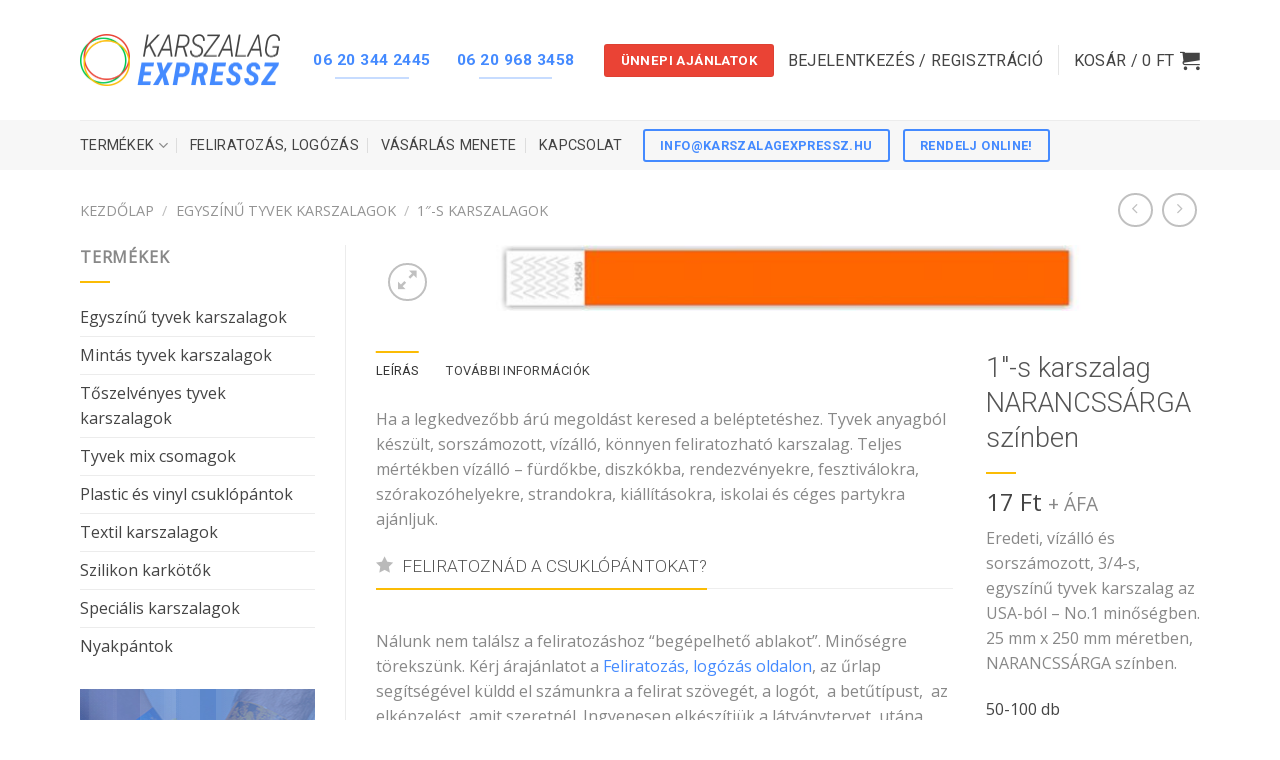

--- FILE ---
content_type: text/html; charset=UTF-8
request_url: https://karszalagexpressz.hu/termek/tyvek_egyszinu_1_narancssarga_szinu/
body_size: 28442
content:
<!DOCTYPE html>
<!--[if IE 9 ]> <html lang="hu" class="ie9 loading-site no-js bg-fill"> <![endif]-->
<!--[if IE 8 ]> <html lang="hu" class="ie8 loading-site no-js bg-fill"> <![endif]-->
<!--[if (gte IE 9)|!(IE)]><!--><html lang="hu" class="loading-site no-js bg-fill"> <!--<![endif]-->
<head>
	<meta charset="UTF-8" />
	<link rel="profile" href="https://gmpg.org/xfn/11" />
	<link rel="pingback" href="https://karszalagexpressz.hu/xmlrpc.php" />

	<script>(function(html){html.className = html.className.replace(/\bno-js\b/,'js')})(document.documentElement);</script>
<meta name='robots' content='index, follow, max-image-preview:large, max-snippet:-1, max-video-preview:-1' />
<meta name="viewport" content="width=device-width, initial-scale=1, maximum-scale=1" />
	<!-- This site is optimized with the Yoast SEO plugin v18.4.1 - https://yoast.com/wordpress/plugins/seo/ -->
	<title>1&quot;-s karszalag NARANCSSÁRGA színben - Karszalag Expressz webáruház</title>
	<link rel="canonical" href="https://karszalagexpressz.hu/termek/tyvek_egyszinu_1_narancssarga_szinu/" />
	<meta property="og:locale" content="hu_HU" />
	<meta property="og:type" content="article" />
	<meta property="og:title" content="1&quot;-s karszalag NARANCSSÁRGA színben - Karszalag Expressz webáruház" />
	<meta property="og:description" content="Eredeti, vízálló és sorszámozott, 3/4-s, egyszínű tyvek karszalag az USA-ból - No.1 minőségben. 25 mm x 250 mm méretben, NARANCSSÁRGA színben.  50-100 db 17 Ft + ÁFA / db  100-500 db 13 Ft + ÁFA / db  500-1000 db 12 Ft + ÁFA / db  1000-5000 db 11 Ft + ÁFA / db  5000 db felett 10 Ft + ÁFA / db" />
	<meta property="og:url" content="https://karszalagexpressz.hu/termek/tyvek_egyszinu_1_narancssarga_szinu/" />
	<meta property="og:site_name" content="Karszalag Expressz webáruház" />
	<meta property="article:modified_time" content="2022-06-01T06:55:06+00:00" />
	<meta property="og:image" content="https://karszalagexpressz.hu/wp-content/uploads/2016/11/termek-1-tyvek-narancssarga.jpg" />
	<meta property="og:image:width" content="780" />
	<meta property="og:image:height" content="63" />
	<meta property="og:image:type" content="image/jpeg" />
	<meta name="twitter:card" content="summary" />
	<meta name="twitter:label1" content="Becsült olvasási idő" />
	<meta name="twitter:data1" content="1 perc" />
	<script type="application/ld+json" class="yoast-schema-graph">{"@context":"https://schema.org","@graph":[{"@type":"WebSite","@id":"https://karszalagexpressz.hu/#website","url":"https://karszalagexpressz.hu/","name":"Karszalag Expressz webáruház","description":"KARSZALAGOK 24 óra alatt! Gyors, egyszerű, rugalmas!","potentialAction":[{"@type":"SearchAction","target":{"@type":"EntryPoint","urlTemplate":"https://karszalagexpressz.hu/?s={search_term_string}"},"query-input":"required name=search_term_string"}],"inLanguage":"hu"},{"@type":"ImageObject","@id":"https://karszalagexpressz.hu/termek/tyvek_egyszinu_1_narancssarga_szinu/#primaryimage","inLanguage":"hu","url":"https://karszalagexpressz.hu/wp-content/uploads/2016/11/termek-1-tyvek-narancssarga.jpg","contentUrl":"https://karszalagexpressz.hu/wp-content/uploads/2016/11/termek-1-tyvek-narancssarga.jpg","width":780,"height":63},{"@type":"WebPage","@id":"https://karszalagexpressz.hu/termek/tyvek_egyszinu_1_narancssarga_szinu/#webpage","url":"https://karszalagexpressz.hu/termek/tyvek_egyszinu_1_narancssarga_szinu/","name":"1\"-s karszalag NARANCSSÁRGA színben - Karszalag Expressz webáruház","isPartOf":{"@id":"https://karszalagexpressz.hu/#website"},"primaryImageOfPage":{"@id":"https://karszalagexpressz.hu/termek/tyvek_egyszinu_1_narancssarga_szinu/#primaryimage"},"datePublished":"2016-10-14T15:06:12+00:00","dateModified":"2022-06-01T06:55:06+00:00","breadcrumb":{"@id":"https://karszalagexpressz.hu/termek/tyvek_egyszinu_1_narancssarga_szinu/#breadcrumb"},"inLanguage":"hu","potentialAction":[{"@type":"ReadAction","target":["https://karszalagexpressz.hu/termek/tyvek_egyszinu_1_narancssarga_szinu/"]}]},{"@type":"BreadcrumbList","@id":"https://karszalagexpressz.hu/termek/tyvek_egyszinu_1_narancssarga_szinu/#breadcrumb","itemListElement":[{"@type":"ListItem","position":1,"name":"Home","item":"https://karszalagexpressz.hu/"},{"@type":"ListItem","position":2,"name":"Termékek","item":"https://karszalagexpressz.hu/termekek/"},{"@type":"ListItem","position":3,"name":"1&#8243;-s karszalag NARANCSSÁRGA színben"}]}]}</script>
	<!-- / Yoast SEO plugin. -->


<script type='application/javascript'>console.log('PixelYourSite PRO version 9.6.2');</script>
<link rel='dns-prefetch' href='//fonts.googleapis.com' />
<link rel='dns-prefetch' href='//s.w.org' />
<link rel="alternate" type="application/rss+xml" title="Karszalag Expressz webáruház &raquo; hírcsatorna" href="https://karszalagexpressz.hu/feed/" />
		<script type="text/javascript">
			window._wpemojiSettings = {"baseUrl":"https:\/\/s.w.org\/images\/core\/emoji\/13.0.1\/72x72\/","ext":".png","svgUrl":"https:\/\/s.w.org\/images\/core\/emoji\/13.0.1\/svg\/","svgExt":".svg","source":{"concatemoji":"https:\/\/karszalagexpressz.hu\/wp-includes\/js\/wp-emoji-release.min.js?ver=5.7.14"}};
			!function(e,a,t){var n,r,o,i=a.createElement("canvas"),p=i.getContext&&i.getContext("2d");function s(e,t){var a=String.fromCharCode;p.clearRect(0,0,i.width,i.height),p.fillText(a.apply(this,e),0,0);e=i.toDataURL();return p.clearRect(0,0,i.width,i.height),p.fillText(a.apply(this,t),0,0),e===i.toDataURL()}function c(e){var t=a.createElement("script");t.src=e,t.defer=t.type="text/javascript",a.getElementsByTagName("head")[0].appendChild(t)}for(o=Array("flag","emoji"),t.supports={everything:!0,everythingExceptFlag:!0},r=0;r<o.length;r++)t.supports[o[r]]=function(e){if(!p||!p.fillText)return!1;switch(p.textBaseline="top",p.font="600 32px Arial",e){case"flag":return s([127987,65039,8205,9895,65039],[127987,65039,8203,9895,65039])?!1:!s([55356,56826,55356,56819],[55356,56826,8203,55356,56819])&&!s([55356,57332,56128,56423,56128,56418,56128,56421,56128,56430,56128,56423,56128,56447],[55356,57332,8203,56128,56423,8203,56128,56418,8203,56128,56421,8203,56128,56430,8203,56128,56423,8203,56128,56447]);case"emoji":return!s([55357,56424,8205,55356,57212],[55357,56424,8203,55356,57212])}return!1}(o[r]),t.supports.everything=t.supports.everything&&t.supports[o[r]],"flag"!==o[r]&&(t.supports.everythingExceptFlag=t.supports.everythingExceptFlag&&t.supports[o[r]]);t.supports.everythingExceptFlag=t.supports.everythingExceptFlag&&!t.supports.flag,t.DOMReady=!1,t.readyCallback=function(){t.DOMReady=!0},t.supports.everything||(n=function(){t.readyCallback()},a.addEventListener?(a.addEventListener("DOMContentLoaded",n,!1),e.addEventListener("load",n,!1)):(e.attachEvent("onload",n),a.attachEvent("onreadystatechange",function(){"complete"===a.readyState&&t.readyCallback()})),(n=t.source||{}).concatemoji?c(n.concatemoji):n.wpemoji&&n.twemoji&&(c(n.twemoji),c(n.wpemoji)))}(window,document,window._wpemojiSettings);
		</script>
		<style type="text/css">
img.wp-smiley,
img.emoji {
	display: inline !important;
	border: none !important;
	box-shadow: none !important;
	height: 1em !important;
	width: 1em !important;
	margin: 0 .07em !important;
	vertical-align: -0.1em !important;
	background: none !important;
	padding: 0 !important;
}
</style>
	<link rel='stylesheet' id='wp-block-library-css'  href='https://karszalagexpressz.hu/wp-includes/css/dist/block-library/style.min.css?ver=5.7.14' type='text/css' media='all' />
<link rel='stylesheet' id='wc-blocks-vendors-style-css'  href='https://karszalagexpressz.hu/wp-content/plugins/woocommerce/packages/woocommerce-blocks/build/wc-blocks-vendors-style.css?ver=6.1.0' type='text/css' media='all' />
<link rel='stylesheet' id='wc-blocks-style-css'  href='https://karszalagexpressz.hu/wp-content/plugins/woocommerce/packages/woocommerce-blocks/build/wc-blocks-style.css?ver=6.1.0' type='text/css' media='all' />
<link rel='stylesheet' id='contact-form-7-css'  href='https://karszalagexpressz.hu/wp-content/plugins/contact-form-7/includes/css/styles.css?ver=5.5.2' type='text/css' media='all' />
<link rel='stylesheet' id='photoswipe-css'  href='https://karszalagexpressz.hu/wp-content/plugins/woocommerce/assets/css/photoswipe/photoswipe.min.css?ver=5.9.1' type='text/css' media='all' />
<link rel='stylesheet' id='photoswipe-default-skin-css'  href='https://karszalagexpressz.hu/wp-content/plugins/woocommerce/assets/css/photoswipe/default-skin/default-skin.min.css?ver=5.9.1' type='text/css' media='all' />
<style id='woocommerce-inline-inline-css' type='text/css'>
.woocommerce form .form-row .required { visibility: visible; }
</style>
<link rel='stylesheet' id='yith_wcas_frontend-css'  href='https://karszalagexpressz.hu/wp-content/plugins/yith-woocommerce-ajax-search/assets/css/yith_wcas_ajax_search.css?ver=1.12.0' type='text/css' media='all' />
<link rel='stylesheet' id='tablepress-default-css'  href='https://karszalagexpressz.hu/wp-content/plugins/tablepress/css/default.min.css?ver=1.14' type='text/css' media='all' />
<link rel='stylesheet' id='flatsome-main-css'  href='https://karszalagexpressz.hu/wp-content/themes/flatsome/assets/css/flatsome.css?ver=3.14.2' type='text/css' media='all' />
<style id='flatsome-main-inline-css' type='text/css'>
@font-face {
				font-family: "fl-icons";
				font-display: block;
				src: url(https://karszalagexpressz.hu/wp-content/themes/flatsome/assets/css/icons/fl-icons.eot?v=3.14.2);
				src:
					url(https://karszalagexpressz.hu/wp-content/themes/flatsome/assets/css/icons/fl-icons.eot#iefix?v=3.14.2) format("embedded-opentype"),
					url(https://karszalagexpressz.hu/wp-content/themes/flatsome/assets/css/icons/fl-icons.woff2?v=3.14.2) format("woff2"),
					url(https://karszalagexpressz.hu/wp-content/themes/flatsome/assets/css/icons/fl-icons.ttf?v=3.14.2) format("truetype"),
					url(https://karszalagexpressz.hu/wp-content/themes/flatsome/assets/css/icons/fl-icons.woff?v=3.14.2) format("woff"),
					url(https://karszalagexpressz.hu/wp-content/themes/flatsome/assets/css/icons/fl-icons.svg?v=3.14.2#fl-icons) format("svg");
			}
</style>
<link rel='stylesheet' id='flatsome-shop-css'  href='https://karszalagexpressz.hu/wp-content/themes/flatsome/assets/css/flatsome-shop.css?ver=3.14.2' type='text/css' media='all' />
<link rel='stylesheet' id='flatsome-style-css'  href='https://karszalagexpressz.hu/wp-content/themes/flatsome-child/style.css?ver=3.0' type='text/css' media='all' />
<link rel='stylesheet' id='wpgdprc-front-css-css'  href='https://karszalagexpressz.hu/wp-content/plugins/wp-gdpr-compliance/Assets/css/front.css?ver=1636468695' type='text/css' media='all' />
<style id='wpgdprc-front-css-inline-css' type='text/css'>
:root{--wp-gdpr--bar--background-color: #000000;--wp-gdpr--bar--color: #ffffff;--wp-gdpr--button--background-color: #000000;--wp-gdpr--button--background-color--darken: #000000;--wp-gdpr--button--color: #ffffff;}
</style>
<link rel='stylesheet' id='flatsome-googlefonts-css'  href='//fonts.googleapis.com/css?family=Roboto%3Aregular%2C300%2C700%7COpen+Sans%3Aregular%2Cregular%7CDancing+Script%3Aregular%2Cdefault&#038;display=swap&#038;ver=3.9' type='text/css' media='all' />
<script type='text/javascript' src='https://karszalagexpressz.hu/wp-includes/js/jquery/jquery.min.js?ver=3.5.1' id='jquery-core-js'></script>
<script type='text/javascript' src='https://karszalagexpressz.hu/wp-includes/js/jquery/jquery-migrate.min.js?ver=3.3.2' id='jquery-migrate-js'></script>
<script type='text/javascript' id='ga_events_main_script-js-extra'>
/* <![CDATA[ */
var ga_options = {"anonymizeip":"","advanced":"1","snippet_type":"none","tracking_id":"UA-41284759-3","gtm_id":"","domain":"","click_elements":[{"name":"a[href^=email]","type":"advanced","category":"Kapcsolatfelv\u00e9tel","action":"E-mail","label":"E-mail kezdem\u00e9nyez\u00e9se","value":"","bounce":"true"},{"name":"a[href^=tel]","type":"advanced","category":"Kapcsolatfelv\u00e9tel","action":"H\u00edv\u00e1s","label":"H\u00edv\u00e1s kezdem\u00e9nyez\u00e9se","value":"","bounce":"true"},{"name":"wb-email","type":"class","category":"Kapcsolatfelv\u00e9tel","action":"E-mail","label":"E-mail kezdem\u00e9nyez\u00e9se","value":"","bounce":"false"},{"name":"wb-call","type":"class","category":"Kapcsolatfelv\u00e9tel","action":"H\u00edv\u00e1s","label":"H\u00edv\u00e1s kezdem\u00e9nyez\u00e9se","value":"","bounce":"false"}],"scroll_elements":[],"link_clicks_delay":"120","download_tracking_type":["pdf","mp3","pptx","docx"],"force_snippet":"none"};
var gaePlaceholders = {"is_front_page":"","page_title":"1\"-s karszalag NARANCSS\u00c1RGA sz\u00ednben"};
/* ]]> */
</script>
<script type='text/javascript' src='https://karszalagexpressz.hu/wp-content/plugins/wp-google-analytics-events/js/main.js?ver=1.0' id='ga_events_main_script-js'></script>
<script type='text/javascript' src='https://karszalagexpressz.hu/wp-content/plugins/pixelyoursite-pro/dist/scripts/js.cookie-2.1.3.min.js?ver=2.1.3' id='js-cookie-pys-js'></script>
<script type='text/javascript' src='https://karszalagexpressz.hu/wp-content/plugins/pixelyoursite-pro/dist/scripts/jquery.bind-first-0.2.3.min.js?ver=5.7.14' id='jquery-bind-first-js'></script>
<script type='text/javascript' id='pys-js-extra'>
/* <![CDATA[ */
var pysOptions = {"staticEvents":{"facebook":{"init_event":[{"delay":0,"type":"static","name":"PageView","eventID":"c15f2f4d-2b2c-4e4b-94de-479a5473d7b8","pixelIds":["946756330018753"],"params":{"categories":"1\u2033-s karszalagok, Egysz\u00edn\u0171 tyvek karszalagok","tags":"1\"-s karszalagok, Egysz\u00edn\u0171 karszalagok, Narancss\u00e1rga sz\u00edn\u0171 karszalagok, Tyvek karszalagok","page_title":"1\"-s karszalag NARANCSS\u00c1RGA sz\u00ednben","post_type":"product","post_id":303,"plugin":"PixelYourSite","event_url":"karszalagexpressz.hu\/termek\/tyvek_egyszinu_1_narancssarga_szinu\/","user_role":"guest"},"e_id":"init_event","ids":[],"hasTimeWindow":false,"timeWindow":0,"woo_order":"","edd_order":""}],"woo_view_content":[{"delay":0,"type":"static","name":"ViewContent","eventID":"a8bfaca1-6d65-40da-aeea-a6edc623a99e","pixelIds":["946756330018753"],"params":{"content_ids":["303"],"content_type":"product","tags":"1\"-s karszalagok, Egysz\u00edn\u0171 karszalagok, Narancss\u00e1rga sz\u00edn\u0171 karszalagok, Tyvek karszalagok","content_name":"1\"-s karszalag NARANCSS\u00c1RGA sz\u00ednben","category_name":"1\u2033-s karszalagok, Egysz\u00edn\u0171 tyvek karszalagok","value":17,"currency":"HUF","contents":[{"id":"303","quantity":1}],"product_price":17,"page_title":"1\"-s karszalag NARANCSS\u00c1RGA sz\u00ednben","post_type":"product","post_id":303,"plugin":"PixelYourSite","event_url":"karszalagexpressz.hu\/termek\/tyvek_egyszinu_1_narancssarga_szinu\/","user_role":"guest"},"e_id":"woo_view_content","ids":[],"hasTimeWindow":false,"timeWindow":0,"woo_order":"","edd_order":""}]},"google_ads":{"init_event":[{"delay":0,"type":"static","name":"page_view","conversion_ids":["AW-1062268342"],"params":{"page_title":"1\"-s karszalag NARANCSS\u00c1RGA sz\u00ednben","post_type":"product","post_id":303,"plugin":"PixelYourSite","event_url":"karszalagexpressz.hu\/termek\/tyvek_egyszinu_1_narancssarga_szinu\/","user_role":"guest"},"e_id":"init_event","ids":[],"hasTimeWindow":false,"timeWindow":0,"eventID":"","woo_order":"","edd_order":""}],"woo_view_content":[{"delay":0,"type":"static","name":"view_item","ids":[],"conversion_ids":["AW-1062268342"],"params":{"ecomm_prodid":"303","ecomm_pagetype":"product","event_category":"ecommerce","value":17,"items":[{"id":"303","google_business_vertical":"retail"}],"page_title":"1\"-s karszalag NARANCSS\u00c1RGA sz\u00ednben","post_type":"product","post_id":303,"plugin":"PixelYourSite","event_url":"karszalagexpressz.hu\/termek\/tyvek_egyszinu_1_narancssarga_szinu\/","user_role":"guest"},"e_id":"woo_view_content","hasTimeWindow":false,"timeWindow":0,"eventID":"","woo_order":"","edd_order":""}]}},"dynamicEvents":[],"triggerEvents":[],"triggerEventTypes":[],"facebook":{"pixelIds":["946756330018753"],"advancedMatchingEnabled":true,"advancedMatching":[],"removeMetadata":false,"wooVariableAsSimple":true,"serverApiEnabled":true,"ajaxForServerEvent":true,"wooCRSendFromServer":false,"send_external_id":true},"google_ads":{"conversion_ids":["AW-1062268342"],"enhanced_conversion":["index_0"],"wooVariableAsSimple":false,"user_data":[]},"debug":"","siteUrl":"https:\/\/karszalagexpressz.hu","ajaxUrl":"https:\/\/karszalagexpressz.hu\/wp-admin\/admin-ajax.php","ajax_event":"5f161ddc52","trackUTMs":"1","trackTrafficSource":"1","user_id":"0","enable_lading_page_param":"1","cookie_duration":"7","enable_event_day_param":"1","enable_event_month_param":"1","enable_event_time_param":"1","enable_remove_target_url_param":"1","enable_remove_download_url_param":"1","visit_data_model":"first_visit","last_visit_duration":"60","enable_auto_save_advance_matching":"1","advance_matching_fn_names":["","first_name","first-name","first name","name","your-name"],"advance_matching_ln_names":["","last_name","last-name","last name"],"advance_matching_tel_names":["","phone","tel","your-phone"],"enable_success_send_form":"","enable_automatic_events":"","enable_event_video":"","gdpr":{"ajax_enabled":false,"all_disabled_by_api":false,"facebook_disabled_by_api":false,"tiktok_disabled_by_api":false,"analytics_disabled_by_api":false,"google_ads_disabled_by_api":false,"pinterest_disabled_by_api":false,"bing_disabled_by_api":false,"facebook_prior_consent_enabled":false,"tiktok_prior_consent_enabled":true,"analytics_prior_consent_enabled":true,"google_ads_prior_consent_enabled":true,"pinterest_prior_consent_enabled":true,"bing_prior_consent_enabled":true,"cookiebot_integration_enabled":false,"cookiebot_facebook_consent_category":"marketing","cookiebot_analytics_consent_category":"statistics","cookiebot_google_ads_consent_category":"marketing","cookiebot_pinterest_consent_category":"marketing","cookiebot_bing_consent_category":"marketing","cookie_notice_integration_enabled":false,"cookie_law_info_integration_enabled":false,"real_cookie_banner_integration_enabled":false,"consent_magic_integration_enabled":false},"automatic":{"enable_youtube":true,"enable_vimeo":true,"enable_video":false},"woo":{"enabled":true,"enabled_save_data_to_orders":true,"addToCartOnButtonEnabled":true,"addToCartOnButtonValueEnabled":true,"addToCartOnButtonValueOption":"price","woo_purchase_on_transaction":true,"singleProductId":303,"affiliateEnabled":false,"removeFromCartSelector":"form.woocommerce-cart-form .remove","addToCartCatchMethod":"add_cart_hook","is_order_received_page":false,"containOrderId":false,"affiliateEventName":"Lead"},"edd":{"enabled":false}};
/* ]]> */
</script>
<script type='text/javascript' src='https://karszalagexpressz.hu/wp-content/plugins/pixelyoursite-pro/dist/scripts/public.js?ver=9.6.2' id='pys-js'></script>
<script type='text/javascript' id='wpgdprc-front-js-js-extra'>
/* <![CDATA[ */
var wpgdprcFront = {"ajaxUrl":"https:\/\/karszalagexpressz.hu\/wp-admin\/admin-ajax.php","ajaxNonce":"72a20aae74","ajaxArg":"security","pluginPrefix":"wpgdprc","blogId":"1","isMultiSite":"","locale":"hu_HU","showModal":"","cookieName":"wpgdprc-consent","consentVersion":"","path":"\/","prefix":"wpgdprc"};
/* ]]> */
</script>
<script type='text/javascript' src='https://karszalagexpressz.hu/wp-content/plugins/wp-gdpr-compliance/Assets/js/front.min.js?ver=1636468695' id='wpgdprc-front-js-js'></script>
<link rel="https://api.w.org/" href="https://karszalagexpressz.hu/wp-json/" /><link rel="alternate" type="application/json" href="https://karszalagexpressz.hu/wp-json/wp/v2/product/303" /><link rel="EditURI" type="application/rsd+xml" title="RSD" href="https://karszalagexpressz.hu/xmlrpc.php?rsd" />
<link rel="wlwmanifest" type="application/wlwmanifest+xml" href="https://karszalagexpressz.hu/wp-includes/wlwmanifest.xml" /> 
<meta name="generator" content="WordPress 5.7.14" />
<meta name="generator" content="WooCommerce 5.9.1" />
<link rel='shortlink' href='https://karszalagexpressz.hu/?p=303' />
<link rel="alternate" type="application/json+oembed" href="https://karszalagexpressz.hu/wp-json/oembed/1.0/embed?url=https%3A%2F%2Fkarszalagexpressz.hu%2Ftermek%2Ftyvek_egyszinu_1_narancssarga_szinu%2F" />
<link rel="alternate" type="text/xml+oembed" href="https://karszalagexpressz.hu/wp-json/oembed/1.0/embed?url=https%3A%2F%2Fkarszalagexpressz.hu%2Ftermek%2Ftyvek_egyszinu_1_narancssarga_szinu%2F&#038;format=xml" />
<!-- Starting: WooCommerce Conversion Tracking (https://wordpress.org/plugins/woocommerce-conversion-tracking/) -->
<!-- End: WooCommerce Conversion Tracking Codes -->
<style>.bg{opacity: 0; transition: opacity 1s; -webkit-transition: opacity 1s;} .bg-loaded{opacity: 1;}</style><!--[if IE]><link rel="stylesheet" type="text/css" href="https://karszalagexpressz.hu/wp-content/themes/flatsome/assets/css/ie-fallback.css"><script src="//cdnjs.cloudflare.com/ajax/libs/html5shiv/3.6.1/html5shiv.js"></script><script>var head = document.getElementsByTagName('head')[0],style = document.createElement('style');style.type = 'text/css';style.styleSheet.cssText = ':before,:after{content:none !important';head.appendChild(style);setTimeout(function(){head.removeChild(style);}, 0);</script><script src="https://karszalagexpressz.hu/wp-content/themes/flatsome/assets/libs/ie-flexibility.js"></script><![endif]--><script id="Cookiebot" src="https://consent.cookiebot.com/uc.js" data-cbid="0820003e-cb98-4e87-9d31-cb3c2e13119e" type="text/javascript" async></script>

<!-- Global site tag (gtag.js) - Google Analytics -->
<script async src="https://www.googletagmanager.com/gtag/js?id=UA-41284759-3"></script>
<script>
  window.dataLayer = window.dataLayer || [];
  function gtag(){dataLayer.push(arguments);}
  gtag('js', new Date());

  gtag('config', 'UA-41284759-3');
</script>

	<noscript><style>.woocommerce-product-gallery{ opacity: 1 !important; }</style></noscript>
	<script async src="https://www.googletagmanager.com/gtag/js?id=UA-41284759-3"></script>
                <script>
                  window.dataLayer = window.dataLayer || [];
                  function gtag(){dataLayer.push(arguments);}
                  gtag("js", new Date());
                  gtag("config", "UA-41284759-3",{ "cookie_domain":"auto"});
                </script>
                <script>(window.gaDevIds=window.gaDevIds||[]).push('5CDcaG');</script><link rel="icon" href="https://karszalagexpressz.hu/wp-content/uploads/2017/02/cropped-fav-32x32.png" sizes="32x32" />
<link rel="icon" href="https://karszalagexpressz.hu/wp-content/uploads/2017/02/cropped-fav-192x192.png" sizes="192x192" />
<link rel="apple-touch-icon" href="https://karszalagexpressz.hu/wp-content/uploads/2017/02/cropped-fav-180x180.png" />
<meta name="msapplication-TileImage" content="https://karszalagexpressz.hu/wp-content/uploads/2017/02/cropped-fav-270x270.png" />
<style id="custom-css" type="text/css">:root {--primary-color: #448AFF;}.full-width .ubermenu-nav, .container, .row{max-width: 1150px}.row.row-collapse{max-width: 1120px}.row.row-small{max-width: 1142.5px}.row.row-large{max-width: 1180px}.sticky-add-to-cart--active, #wrapper,#main,#main.dark{background-color: #FFF}.header-main{height: 120px}#logo img{max-height: 120px}#logo{width:200px;}.header-bottom{min-height: 50px}.header-top{min-height: 30px}.transparent .header-main{height: 90px}.transparent #logo img{max-height: 90px}.has-transparent + .page-title:first-of-type,.has-transparent + #main > .page-title,.has-transparent + #main > div > .page-title,.has-transparent + #main .page-header-wrapper:first-of-type .page-title{padding-top: 140px;}.header.show-on-scroll,.stuck .header-main{height:70px!important}.stuck #logo img{max-height: 70px!important}.header-bg-color, .header-wrapper {background-color: #ffff}.header-bottom {background-color: #f7f7f7}@media (max-width: 549px) {.header-main{height: 70px}#logo img{max-height: 70px}}.main-menu-overlay{background-color: #171717}.header-top{background-color:#FFFFFF!important;}/* Color */.accordion-title.active, .has-icon-bg .icon .icon-inner,.logo a, .primary.is-underline, .primary.is-link, .badge-outline .badge-inner, .nav-outline > li.active> a,.nav-outline >li.active > a, .cart-icon strong,[data-color='primary'], .is-outline.primary{color: #448AFF;}/* Color !important */[data-text-color="primary"]{color: #448AFF!important;}/* Background Color */[data-text-bg="primary"]{background-color: #448AFF;}/* Background */.scroll-to-bullets a,.featured-title, .label-new.menu-item > a:after, .nav-pagination > li > .current,.nav-pagination > li > span:hover,.nav-pagination > li > a:hover,.has-hover:hover .badge-outline .badge-inner,button[type="submit"], .button.wc-forward:not(.checkout):not(.checkout-button), .button.submit-button, .button.primary:not(.is-outline),.featured-table .title,.is-outline:hover, .has-icon:hover .icon-label,.nav-dropdown-bold .nav-column li > a:hover, .nav-dropdown.nav-dropdown-bold > li > a:hover, .nav-dropdown-bold.dark .nav-column li > a:hover, .nav-dropdown.nav-dropdown-bold.dark > li > a:hover, .is-outline:hover, .tagcloud a:hover,.grid-tools a, input[type='submit']:not(.is-form), .box-badge:hover .box-text, input.button.alt,.nav-box > li > a:hover,.nav-box > li.active > a,.nav-pills > li.active > a ,.current-dropdown .cart-icon strong, .cart-icon:hover strong, .nav-line-bottom > li > a:before, .nav-line-grow > li > a:before, .nav-line > li > a:before,.banner, .header-top, .slider-nav-circle .flickity-prev-next-button:hover svg, .slider-nav-circle .flickity-prev-next-button:hover .arrow, .primary.is-outline:hover, .button.primary:not(.is-outline), input[type='submit'].primary, input[type='submit'].primary, input[type='reset'].button, input[type='button'].primary, .badge-inner{background-color: #448AFF;}/* Border */.nav-vertical.nav-tabs > li.active > a,.scroll-to-bullets a.active,.nav-pagination > li > .current,.nav-pagination > li > span:hover,.nav-pagination > li > a:hover,.has-hover:hover .badge-outline .badge-inner,.accordion-title.active,.featured-table,.is-outline:hover, .tagcloud a:hover,blockquote, .has-border, .cart-icon strong:after,.cart-icon strong,.blockUI:before, .processing:before,.loading-spin, .slider-nav-circle .flickity-prev-next-button:hover svg, .slider-nav-circle .flickity-prev-next-button:hover .arrow, .primary.is-outline:hover{border-color: #448AFF}.nav-tabs > li.active > a{border-top-color: #448AFF}.widget_shopping_cart_content .blockUI.blockOverlay:before { border-left-color: #448AFF }.woocommerce-checkout-review-order .blockUI.blockOverlay:before { border-left-color: #448AFF }/* Fill */.slider .flickity-prev-next-button:hover svg,.slider .flickity-prev-next-button:hover .arrow{fill: #448AFF;}/* Background Color */[data-icon-label]:after, .secondary.is-underline:hover,.secondary.is-outline:hover,.icon-label,.button.secondary:not(.is-outline),.button.alt:not(.is-outline), .badge-inner.on-sale, .button.checkout, .single_add_to_cart_button, .current .breadcrumb-step{ background-color:#448AFF; }[data-text-bg="secondary"]{background-color: #448AFF;}/* Color */.secondary.is-underline,.secondary.is-link, .secondary.is-outline,.stars a.active, .star-rating:before, .woocommerce-page .star-rating:before,.star-rating span:before, .color-secondary{color: #448AFF}/* Color !important */[data-text-color="secondary"]{color: #448AFF!important;}/* Border */.secondary.is-outline:hover{border-color:#448AFF}.success.is-underline:hover,.success.is-outline:hover,.success{background-color: #00C853}.success-color, .success.is-link, .success.is-outline{color: #00C853;}.success-border{border-color: #00C853!important;}/* Color !important */[data-text-color="success"]{color: #00C853!important;}/* Background Color */[data-text-bg="success"]{background-color: #00C853;}.alert.is-underline:hover,.alert.is-outline:hover,.alert{background-color: #EA4335}.alert.is-link, .alert.is-outline, .color-alert{color: #EA4335;}/* Color !important */[data-text-color="alert"]{color: #EA4335!important;}/* Background Color */[data-text-bg="alert"]{background-color: #EA4335;}body{font-family:"Open Sans", sans-serif}body{font-weight: 0}body{color: #888888}.nav > li > a {font-family:"Roboto", sans-serif;}.mobile-sidebar-levels-2 .nav > li > ul > li > a {font-family:"Roboto", sans-serif;}.nav > li > a {font-weight: 700;}.mobile-sidebar-levels-2 .nav > li > ul > li > a {font-weight: 700;}h1,h2,h3,h4,h5,h6,.heading-font, .off-canvas-center .nav-sidebar.nav-vertical > li > a{font-family: "Roboto", sans-serif;}h1,h2,h3,h4,h5,h6,.heading-font,.banner h1,.banner h2{font-weight: 300;}.alt-font{font-family: "Dancing Script", sans-serif;}.alt-font{font-weight: 400!important;}.header:not(.transparent) .header-nav-main.nav > li > a {color: #444444;}.header:not(.transparent) .header-nav-main.nav > li > a:hover,.header:not(.transparent) .header-nav-main.nav > li.active > a,.header:not(.transparent) .header-nav-main.nav > li.current > a,.header:not(.transparent) .header-nav-main.nav > li > a.active,.header:not(.transparent) .header-nav-main.nav > li > a.current{color: #C9C9C9;}.header-nav-main.nav-line-bottom > li > a:before,.header-nav-main.nav-line-grow > li > a:before,.header-nav-main.nav-line > li > a:before,.header-nav-main.nav-box > li > a:hover,.header-nav-main.nav-box > li.active > a,.header-nav-main.nav-pills > li > a:hover,.header-nav-main.nav-pills > li.active > a{color:#FFF!important;background-color: #C9C9C9;}.header:not(.transparent) .header-bottom-nav.nav > li > a{color: #171717;}.header:not(.transparent) .header-bottom-nav.nav > li > a:hover,.header:not(.transparent) .header-bottom-nav.nav > li.active > a,.header:not(.transparent) .header-bottom-nav.nav > li.current > a,.header:not(.transparent) .header-bottom-nav.nav > li > a.active,.header:not(.transparent) .header-bottom-nav.nav > li > a.current{color: #F75F53;}.header-bottom-nav.nav-line-bottom > li > a:before,.header-bottom-nav.nav-line-grow > li > a:before,.header-bottom-nav.nav-line > li > a:before,.header-bottom-nav.nav-box > li > a:hover,.header-bottom-nav.nav-box > li.active > a,.header-bottom-nav.nav-pills > li > a:hover,.header-bottom-nav.nav-pills > li.active > a{color:#FFF!important;background-color: #F75F53;}a{color: #448AFF;}a:hover{color: #444444;}.tagcloud a:hover{border-color: #444444;background-color: #444444;}.widget a{color: #444444;}.widget a:hover{color: #C9C9C9;}.widget .tagcloud a:hover{border-color: #C9C9C9; background-color: #C9C9C9;}.is-divider{background-color: #EEEEEE;}.current .breadcrumb-step, [data-icon-label]:after, .button#place_order,.button.checkout,.checkout-button,.single_add_to_cart_button.button{background-color: #00C853!important }.badge-inner.on-sale{background-color: #EA4335}.badge-inner.new-bubble{background-color: #4285F4}.star-rating span:before,.star-rating:before, .woocommerce-page .star-rating:before, .stars a:hover:after, .stars a.active:after{color: #FBBC05}input[type='submit'], input[type="button"], button:not(.icon), .button:not(.icon){border-radius: 3px!important}.pswp__bg,.mfp-bg.mfp-ready{background-color: #171717}@media screen and (min-width: 550px){.products .box-vertical .box-image{min-width: 780px!important;width: 780px!important;}}.footer-1{background-color: #fff}.footer-2{background-color: #FFFFFF}.absolute-footer, html{background-color: #FFFFFF}.page-title-small + main .product-container > .row{padding-top:0;}/* Custom CSS */.rp_wcdpd_product_page {display: none !important;}.label-new.menu-item > a:after{content:"New";}.label-hot.menu-item > a:after{content:"Hot";}.label-sale.menu-item > a:after{content:"Sale";}.label-popular.menu-item > a:after{content:"Popular";}</style><style id="hucommerce-theme-fix">
</style>
</head>

<body data-rsssl=1 class="product-template-default single single-product postid-303 theme-flatsome woocommerce woocommerce-page woocommerce-no-js full-width bg-fill lightbox nav-dropdown-has-arrow nav-dropdown-has-shadow nav-dropdown-has-border">


<a class="skip-link screen-reader-text" href="#main">Skip to content</a>

<div id="wrapper">

	
	<header id="header" class="header has-sticky sticky-jump">
		<div class="header-wrapper">
			<div id="masthead" class="header-main ">
      <div class="header-inner flex-row container logo-left medium-logo-center" role="navigation">

          <!-- Logo -->
          <div id="logo" class="flex-col logo">
            <!-- Header logo -->
<a href="https://karszalagexpressz.hu/" title="Karszalag Expressz webáruház - KARSZALAGOK 24 óra alatt! Gyors, egyszerű, rugalmas!" rel="home">
    <img width="200" height="120" src="https://karszalagexpressz.hu/wp-content/uploads/2016/09/logo-light.png" class="header_logo header-logo" alt="Karszalag Expressz webáruház"/><img  width="200" height="120" src="https://karszalagexpressz.hu/wp-content/uploads/2016/09/logo-light.png" class="header-logo-dark" alt="Karszalag Expressz webáruház"/></a>
          </div>

          <!-- Mobile Left Elements -->
          <div class="flex-col show-for-medium flex-left">
            <ul class="mobile-nav nav nav-left ">
              <li class="nav-icon has-icon">
  		<a href="#" data-open="#main-menu" data-pos="left" data-bg="main-menu-overlay" data-color="" class="is-small" aria-label="Menu" aria-controls="main-menu" aria-expanded="false">
		
		  <i class="icon-menu" ></i>
		  		</a>
	</li>            </ul>
          </div>

          <!-- Left Elements -->
          <div class="flex-col hide-for-medium flex-left
            flex-grow">
            <ul class="header-nav header-nav-main nav nav-left  nav-size-large nav-uppercase" >
              <li class="header-block"><div class="header-block-block-1"><span class="wb-call">
<a href="tel:+36203442445" target="_self" class="button primary is-underline"  >
    <span>06 20 344 2445</span>
  </a>
</span>

<span class="wb-call">
<a href="tel:+36209683458" target="_self" class="button primary is-underline"  >
    <span>06 20 968 3458</span>
  </a>
</span>

&nbsp;</div></li>            </ul>
          </div>

          <!-- Right Elements -->
          <div class="flex-col hide-for-medium flex-right">
            <ul class="header-nav header-nav-main nav nav-right  nav-size-large nav-uppercase">
              <li class="html header-button-1">
	<div class="header-button">
	<a href="/unnepi-ajanlat/" class="button alert"  style="border-radius:99px;">
    <span>Ünnepi ajánlatok</span>
  </a>
	</div>
</li>


<li class="account-item has-icon
    "
>

<a href="https://karszalagexpressz.hu/fiokom/"
    class="nav-top-link nav-top-not-logged-in "
    data-open="#login-form-popup"  >
    <span>
    Bejelentkezés     / Regisztráció  </span>
  
</a>



</li>
<li class="header-divider"></li><li class="cart-item has-icon has-dropdown">

<a href="https://karszalagexpressz.hu/kosar/" title="Kosár" class="header-cart-link is-small">


<span class="header-cart-title">
   Kosár   /      <span class="cart-price"><span class="woocommerce-Price-amount amount"><bdi>0&nbsp;<span class="woocommerce-Price-currencySymbol">&#70;&#116;</span></bdi></span></span>
  </span>

    <i class="icon-shopping-cart"
    data-icon-label="0">
  </i>
  </a>

 <ul class="nav-dropdown nav-dropdown-default">
    <li class="html widget_shopping_cart">
      <div class="widget_shopping_cart_content">
        

	<p class="woocommerce-mini-cart__empty-message">Nincsenek termékek a kosárban.</p>


      </div>
    </li>
     </ul>

</li>
            </ul>
          </div>

          <!-- Mobile Right Elements -->
          <div class="flex-col show-for-medium flex-right">
            <ul class="mobile-nav nav nav-right ">
              <li class="cart-item has-icon">

      <a href="https://karszalagexpressz.hu/kosar/" class="header-cart-link off-canvas-toggle nav-top-link is-small" data-open="#cart-popup" data-class="off-canvas-cart" title="Kosár" data-pos="right">
  
    <i class="icon-shopping-cart"
    data-icon-label="0">
  </i>
  </a>


  <!-- Cart Sidebar Popup -->
  <div id="cart-popup" class="mfp-hide widget_shopping_cart">
  <div class="cart-popup-inner inner-padding">
      <div class="cart-popup-title text-center">
          <p class="h4 uppercase">Kosár</p>
          <div class="is-divider"></div>
      </div>
      <div class="widget_shopping_cart_content">
          

	<p class="woocommerce-mini-cart__empty-message">Nincsenek termékek a kosárban.</p>


      </div>
             <div class="cart-sidebar-content relative"></div>  </div>
  </div>

</li>
            </ul>
          </div>

      </div>
     
            <div class="container"><div class="top-divider full-width"></div></div>
      </div><div id="wide-nav" class="header-bottom wide-nav hide-for-medium">
    <div class="flex-row container">

                        <nav class="flex-col hide-for-medium flex-left">
                <ul class="nav header-nav header-bottom-nav nav-left  nav-divided nav-size-medium nav-uppercase">
                    <li id="menu-item-27" class="menu-item menu-item-type-post_type menu-item-object-page menu-item-has-children current_page_parent menu-item-27 menu-item-design-default has-dropdown"><a href="https://karszalagexpressz.hu/termekek/" class="nav-top-link">Termékek<i class="icon-angle-down" ></i></a>
<ul class="sub-menu nav-dropdown nav-dropdown-default">
	<li id="menu-item-467" class="menu-item menu-item-type-taxonomy menu-item-object-product_cat current-product-ancestor current-menu-parent current-product-parent menu-item-467 active"><a href="https://karszalagexpressz.hu/tyvek_egyszinu/">Egyszínű tyvek karszalagok 3/4&#8243; és 1&#8243; méretben</a></li>
	<li id="menu-item-470" class="menu-item menu-item-type-taxonomy menu-item-object-product_cat menu-item-470"><a href="https://karszalagexpressz.hu/tyvek_mintas/">Mintás tyvek karszalagok 3/4&#8243; méretben</a></li>
	<li id="menu-item-468" class="menu-item menu-item-type-taxonomy menu-item-object-product_cat menu-item-468"><a href="https://karszalagexpressz.hu/tyvek_ellenorzoszelvenyes/">Tőszelvényes tyvek karszalagok 3/4&#8243; és 1&#8243; méretben</a></li>
	<li id="menu-item-471" class="menu-item menu-item-type-taxonomy menu-item-object-product_cat menu-item-471"><a href="https://karszalagexpressz.hu/mix_csomag/">Tyvek mix csomagok</a></li>
	<li id="menu-item-469" class="menu-item menu-item-type-taxonomy menu-item-object-product_cat menu-item-469"><a href="https://karszalagexpressz.hu/csuklopantok/">Plastic és vinyl csuklópántok</a></li>
	<li id="menu-item-590" class="menu-item menu-item-type-post_type menu-item-object-page menu-item-590"><a href="https://karszalagexpressz.hu/textil_karszalag/">Textil karszalagok</a></li>
	<li id="menu-item-494" class="menu-item menu-item-type-post_type menu-item-object-page menu-item-494"><a href="https://karszalagexpressz.hu/szilikon_karkoto/">Szilikon karkötők</a></li>
	<li id="menu-item-466" class="menu-item menu-item-type-post_type menu-item-object-page menu-item-466"><a href="https://karszalagexpressz.hu/egyedi_karszalag/">Speciális karszalagok</a></li>
	<li id="menu-item-474" class="menu-item menu-item-type-post_type menu-item-object-page menu-item-474"><a href="https://karszalagexpressz.hu/nyakpant/">Nyakpántok</a></li>
	<li id="menu-item-12263" class="menu-item menu-item-type-post_type menu-item-object-page menu-item-12263"><a href="https://karszalagexpressz.hu/unnepi-ajanlat/">Ünnepi ajánlat</a></li>
</ul>
</li>
<li id="menu-item-157" class="menu-item menu-item-type-post_type menu-item-object-page menu-item-157 menu-item-design-default"><a href="https://karszalagexpressz.hu/feliratozas_logozas/" class="nav-top-link">Feliratozás, logózás</a></li>
<li id="menu-item-717" class="menu-item menu-item-type-post_type menu-item-object-page menu-item-717 menu-item-design-default"><a href="https://karszalagexpressz.hu/vasarlas_menete/" class="nav-top-link">Vásárlás menete</a></li>
<li id="menu-item-116" class="menu-item menu-item-type-post_type menu-item-object-page menu-item-116 menu-item-design-default"><a href="https://karszalagexpressz.hu/kapcsolat/" class="nav-top-link">Kapcsolat</a></li>
                </ul>
            </nav><!-- flex-col -->
            
            
                        <nav class="flex-col hide-for-medium flex-right flex-grow">
              <ul class="nav header-nav header-bottom-nav nav-right  nav-divided nav-size-medium nav-uppercase">
                   <li class="header-block"><div class="header-block-block-2"><a href="mailto:%20info@karszalagexpressz.hu" target="_self" class="button primary is-outline is-small wb-email wb-margin-left wb-float-left"  style="border-radius:3px;">
    <span>info@karszalagexpressz.hu</span>
  </a>


<a href="/termekek/" target="_self" class="button primary is-outline is-small"  style="border-radius:3px;">
    <span>Rendelj online!</span>
  </a>
</div></li>              </ul>
            </nav><!-- flex-col -->
            
            
    </div><!-- .flex-row -->
</div><!-- .header-bottom -->

<div class="header-bg-container fill"><div class="header-bg-image fill"></div><div class="header-bg-color fill"></div></div>		</div>
	</header>

	<div class="page-title shop-page-title product-page-title">
	<div class="page-title-inner flex-row medium-flex-wrap container">
	  <div class="flex-col flex-grow medium-text-center">
	  		<div class="is-small">
	<nav class="woocommerce-breadcrumb breadcrumbs uppercase"><a href="https://karszalagexpressz.hu">Kezdőlap</a> <span class="divider">&#47;</span> <a href="https://karszalagexpressz.hu/tyvek_egyszinu/">Egyszínű tyvek karszalagok</a> <span class="divider">&#47;</span> <a href="https://karszalagexpressz.hu/1″-s-karszalagok/">1″-s karszalagok</a></nav></div>
	  </div>
	  
	   <div class="flex-col medium-text-center">
		   	<ul class="next-prev-thumbs is-small ">         <li class="prod-dropdown has-dropdown">
               <a href="https://karszalagexpressz.hu/termek/tyvek_egyszinu_1_pink_szinu/"  rel="next" class="button icon is-outline circle">
                  <i class="icon-angle-left" ></i>              </a>
              <div class="nav-dropdown">
                <a title="1&#8243;-s karszalag PINK színben" href="https://karszalagexpressz.hu/termek/tyvek_egyszinu_1_pink_szinu/">
                <img width="100" height="63" src="https://karszalagexpressz.hu/wp-content/uploads/2016/11/termek-1-tyvek-pink-100x63.jpg" class="attachment-woocommerce_gallery_thumbnail size-woocommerce_gallery_thumbnail wp-post-image" alt="" loading="lazy" /></a>
              </div>
          </li>
               <li class="prod-dropdown has-dropdown">
               <a href="https://karszalagexpressz.hu/termek/tyvek_egyszinu_1_arany_szinu/" rel="next" class="button icon is-outline circle">
                  <i class="icon-angle-right" ></i>              </a>
              <div class="nav-dropdown">
                  <a title="1&#8243;-s karszalag ARANY színben" href="https://karszalagexpressz.hu/termek/tyvek_egyszinu_1_arany_szinu/">
                  <img width="100" height="63" src="https://karszalagexpressz.hu/wp-content/uploads/2016/11/termek-1-tyvek-arany-100x63.jpg" class="attachment-woocommerce_gallery_thumbnail size-woocommerce_gallery_thumbnail wp-post-image" alt="" loading="lazy" /></a>
              </div>
          </li>
      </ul>	   </div>
	</div>
</div>

	<main id="main" class="">

	<div class="shop-container">
		
			<div class="container">
	<div class="woocommerce-notices-wrapper"></div></div>
<div id="product-303" class="product type-product post-303 status-publish first instock product_cat-1-s-karszalagok product_cat-tyvek_egyszinu product_tag-1-s-karszalagok product_tag-egyszinu-karszalagok product_tag-narancssarga-szinu-karszalagok product_tag-tyvek-karszalagok has-post-thumbnail taxable shipping-taxable purchasable product-type-simple">
	<div class="product-main">
 <div class="row content-row row-divided row-large">
	<div class="col large-9">
		<div class="row">
			<div class="large-12 col">
				
<div class="product-images relative mb-half has-hover woocommerce-product-gallery woocommerce-product-gallery--with-images woocommerce-product-gallery--columns-4 images" data-columns="4">

  <div class="badge-container is-larger absolute left top z-1">
</div>

  <div class="image-tools absolute top show-on-hover right z-3">
      </div>

  <figure class="woocommerce-product-gallery__wrapper product-gallery-slider slider slider-nav-small mb-half"
        data-flickity-options='{
                "cellAlign": "center",
                "wrapAround": true,
                "autoPlay": false,
                "prevNextButtons":true,
                "adaptiveHeight": true,
                "imagesLoaded": true,
                "lazyLoad": 1,
                "dragThreshold" : 15,
                "pageDots": false,
                "rightToLeft": false       }'>
    <div data-thumb="https://karszalagexpressz.hu/wp-content/uploads/2016/11/termek-1-tyvek-narancssarga-340x63.jpg" class="woocommerce-product-gallery__image slide first"><a href="https://karszalagexpressz.hu/wp-content/uploads/2016/11/termek-1-tyvek-narancssarga.jpg"><img width="769" height="62" src="https://karszalagexpressz.hu/wp-content/uploads/2016/11/termek-1-tyvek-narancssarga-769x62.jpg" class="wp-post-image skip-lazy" alt="" loading="lazy" title="termek-1-tyvek-narancssarga" data-caption="" data-src="https://karszalagexpressz.hu/wp-content/uploads/2016/11/termek-1-tyvek-narancssarga.jpg" data-large_image="https://karszalagexpressz.hu/wp-content/uploads/2016/11/termek-1-tyvek-narancssarga.jpg" data-large_image_width="780" data-large_image_height="63" srcset="https://karszalagexpressz.hu/wp-content/uploads/2016/11/termek-1-tyvek-narancssarga-769x62.jpg 769w, https://karszalagexpressz.hu/wp-content/uploads/2016/11/termek-1-tyvek-narancssarga-768x62.jpg 768w, https://karszalagexpressz.hu/wp-content/uploads/2016/11/termek-1-tyvek-narancssarga-771x63.jpg 771w, https://karszalagexpressz.hu/wp-content/uploads/2016/11/termek-1-tyvek-narancssarga.jpg 780w, https://karszalagexpressz.hu/wp-content/uploads/2016/11/termek-1-tyvek-narancssarga-510x41.jpg 510w" sizes="(max-width: 769px) 100vw, 769px" /></a></div>  </figure>

  <div class="image-tools absolute bottom left z-3">
        <a href="#product-zoom" class="zoom-button button is-outline circle icon tooltip hide-for-small" title="Zoom">
      <i class="icon-expand" ></i>    </a>
   </div>
</div>


			</div>


			<div class="product-info summary entry-summary col col-fit product-summary text-left">
				
	<div class="woocommerce-tabs wc-tabs-wrapper container tabbed-content">
		<ul class="tabs wc-tabs product-tabs small-nav-collapse nav nav-uppercase nav-line nav-left" role="tablist">
							<li class="description_tab active" id="tab-title-description" role="tab" aria-controls="tab-description">
					<a href="#tab-description">
						Leírás					</a>
				</li>
											<li class="additional_information_tab " id="tab-title-additional_information" role="tab" aria-controls="tab-additional_information">
					<a href="#tab-additional_information">
						További információk					</a>
				</li>
									</ul>
		<div class="tab-panels">
							<div class="woocommerce-Tabs-panel woocommerce-Tabs-panel--description panel entry-content active" id="tab-description" role="tabpanel" aria-labelledby="tab-title-description">
										

<p>Ha a legkedvezőbb árú megoldást keresed a beléptetéshez. Tyvek anyagból készült, sorszámozott, vízálló, könnyen feliratozható karszalag. Teljes mértékben vízálló &#8211; fürdőkbe, diszkókba, rendezvényekre, fesztiválokra, szórakozóhelyekre, strandokra, kiállításokra, iskolai és céges partykra ajánljuk.</p>
<div class="container section-title-container" style="margin-bottom:0px;"><h3 class="section-title section-title-normal"><b></b><span class="section-title-main" style="font-size:86%;"><i class="icon-star" ></i>Feliratoznád a csuklópántokat?</span><b></b></h3></div>
	<div id="gap-1588497577" class="gap-element clearfix" style="display:block; height:auto;">
		
<style>
#gap-1588497577 {
  padding-top: 30px;
}
</style>
	</div>
	
<p>Nálunk nem találsz a feliratozáshoz &#8220;begépelhető ablakot&#8221;. Minőségre törekszünk. Kérj árajánlatot a <a href="/feliratozas_logozas/">Feliratozás, logózás oldalon</a>, az űrlap segítségével küldd el számunkra a felirat szövegét, a logót,  a betűtípust,  az elképzelést, amit szeretnél. Ingyenesen elkészítjük a látványtervet, utána kérésed szerint alakítjuk. Örülünk, ha vektoros formában küldöd a grafikát , de ha csak kép formátumod van, azt is megoldjuk.</p>
<h5>TOVÁBBI INFORMÁCIÓK</h5>
<p>E-mail | <a href="mailto:info@karszalagexpressz.hu">info@karszalagexpressz.hu<br />
</a>Telefon | <a href="tel: +36203442445">+36.20.344.24.45</a> vagy  <a href="tel: +36209683458">+36.20.968.34.58</a></p>
				</div>
											<div class="woocommerce-Tabs-panel woocommerce-Tabs-panel--additional_information panel entry-content " id="tab-additional_information" role="tabpanel" aria-labelledby="tab-title-additional_information">
										

<table class="woocommerce-product-attributes shop_attributes">
			<tr class="woocommerce-product-attributes-item woocommerce-product-attributes-item--attribute_anyag">
			<th class="woocommerce-product-attributes-item__label">Anyag:</th>
			<td class="woocommerce-product-attributes-item__value"><p>tyvek</p>
</td>
		</tr>
			<tr class="woocommerce-product-attributes-item woocommerce-product-attributes-item--attribute_m%c3%a9ret">
			<th class="woocommerce-product-attributes-item__label">Méret:</th>
			<td class="woocommerce-product-attributes-item__value"><p>25 mm x 25 cm</p>
</td>
		</tr>
			<tr class="woocommerce-product-attributes-item woocommerce-product-attributes-item--attribute_sorsz%c3%a1mozott">
			<th class="woocommerce-product-attributes-item__label">Sorszámozott</th>
			<td class="woocommerce-product-attributes-item__value"><p>Igen</p>
</td>
		</tr>
			<tr class="woocommerce-product-attributes-item woocommerce-product-attributes-item--attribute_v%c3%adz%c3%a1ll%c3%b3">
			<th class="woocommerce-product-attributes-item__label">Vízálló</th>
			<td class="woocommerce-product-attributes-item__value"><p>Igen</p>
</td>
		</tr>
			<tr class="woocommerce-product-attributes-item woocommerce-product-attributes-item--attribute_nyomtathat%c3%b3">
			<th class="woocommerce-product-attributes-item__label">Nyomtatható</th>
			<td class="woocommerce-product-attributes-item__value"><p>Igen</p>
</td>
		</tr>
			<tr class="woocommerce-product-attributes-item woocommerce-product-attributes-item--attribute_javasolt-haszn%c3%a1lati-id%c5%91">
			<th class="woocommerce-product-attributes-item__label">Javasolt használati idő</th>
			<td class="woocommerce-product-attributes-item__value"><p>3-4 nap</p>
</td>
		</tr>
	</table>
				</div>
							
					</div>
	</div>

<div class="custom_single_right">
<h1 itemprop="name" class="product-title entry-title">
	1&#8243;-s karszalag NARANCSSÁRGA színben</h1>

	<div class="is-divider small"></div>
<div class="price-wrapper">
	<p class="price product-page-price ">
  <span class="woocommerce-Price-amount amount"><bdi>17&nbsp;<span class="woocommerce-Price-currencySymbol">&#70;&#116;</span></bdi></span> <small class="woocommerce-price-suffix">+ ÁFA</small></p>
</div>
<div class="product-short-description">
	<p>Eredeti, vízálló és sorszámozott, 3/4-s, egyszínű tyvek karszalag az USA-ból &#8211; No.1 minőségben. 25 mm x 250 mm méretben, NARANCSSÁRGA színben.</p>
<p><span style="color: #444444;">50-100 db</span><br />
<span style="color: #448aff;">17 Ft + ÁFA / db</span></p>
<p><span style="color: #444444;">100-500 db</span><br />
<span style="color: #448aff;">13 Ft + ÁFA / db</span></p>
<p><span style="color: #444444;">500-1000 db</span><br />
<span style="color: #448aff;">12 Ft + ÁFA / db</span></p>
<p><span style="color: #444444;">1000-5000 db</span><br />
<span style="color: #448aff;">11 Ft + ÁFA / db</span></p>
<p><span style="color: #444444;">5000 db felett</span><br />
<span style="color: #448aff;">10 Ft + ÁFA / db</span></p>
</div>
 
	
<div class="rp_wcdpd_product_page">
    
<div class="rp_wcdpd_product_page_title">Quantity discounts</div>

<div class="rp_wcdpd_pricing_table">

    
    <table>
        <tbody>

            <tr>

                
                                                                                        <td>
                                <span class="rp_wcdpd_pricing_table_quantity " data-rp-wcdpd-from="1">
                                    1-49                                </span>
                            </td>
                                                    <td>
                                <span class="rp_wcdpd_pricing_table_quantity " data-rp-wcdpd-from="50">
                                    50-99                                </span>
                            </td>
                                                    <td>
                                <span class="rp_wcdpd_pricing_table_quantity " data-rp-wcdpd-from="100">
                                    100-499                                </span>
                            </td>
                                                    <td>
                                <span class="rp_wcdpd_pricing_table_quantity " data-rp-wcdpd-from="500">
                                    500-999                                </span>
                            </td>
                                                    <td>
                                <span class="rp_wcdpd_pricing_table_quantity " data-rp-wcdpd-from="1000">
                                    1000-4999                                </span>
                            </td>
                                                    <td>
                                <span class="rp_wcdpd_pricing_table_quantity " data-rp-wcdpd-from="5000">
                                    5000+                                </span>
                            </td>
                                                
            </tr>

                            
                    <tr>

                        
                                                    <td>
                                <span class="amount rp_wcdpd_pricing_table_product_price" data-rp-wcdpd-from="1" data-rp-wcdpd-variation-attributes="">
                                    <span class="woocommerce-Price-amount amount"><bdi>17&nbsp;<span class="woocommerce-Price-currencySymbol">&#70;&#116;</span></bdi></span>                                </span>
                            </td>
                                                    <td>
                                <span class="amount rp_wcdpd_pricing_table_product_price" data-rp-wcdpd-from="50" data-rp-wcdpd-variation-attributes="">
                                    <span class="woocommerce-Price-amount amount"><bdi>17&nbsp;<span class="woocommerce-Price-currencySymbol">&#70;&#116;</span></bdi></span>                                </span>
                            </td>
                                                    <td>
                                <span class="amount rp_wcdpd_pricing_table_product_price" data-rp-wcdpd-from="100" data-rp-wcdpd-variation-attributes="">
                                    <span class="woocommerce-Price-amount amount"><bdi>13&nbsp;<span class="woocommerce-Price-currencySymbol">&#70;&#116;</span></bdi></span>                                </span>
                            </td>
                                                    <td>
                                <span class="amount rp_wcdpd_pricing_table_product_price" data-rp-wcdpd-from="500" data-rp-wcdpd-variation-attributes="">
                                    <span class="woocommerce-Price-amount amount"><bdi>12&nbsp;<span class="woocommerce-Price-currencySymbol">&#70;&#116;</span></bdi></span>                                </span>
                            </td>
                                                    <td>
                                <span class="amount rp_wcdpd_pricing_table_product_price" data-rp-wcdpd-from="1000" data-rp-wcdpd-variation-attributes="">
                                    <span class="woocommerce-Price-amount amount"><bdi>11&nbsp;<span class="woocommerce-Price-currencySymbol">&#70;&#116;</span></bdi></span>                                </span>
                            </td>
                                                    <td>
                                <span class="amount rp_wcdpd_pricing_table_product_price" data-rp-wcdpd-from="5000" data-rp-wcdpd-variation-attributes="">
                                    <span class="woocommerce-Price-amount amount"><bdi>10&nbsp;<span class="woocommerce-Price-currencySymbol">&#70;&#116;</span></bdi></span>                                </span>
                            </td>
                        
                    </tr>

                            
        </tbody>
    </table>

    
</div>
</div>
<script type="text/javascript" style="display: none;" id="rp-wcdpd-promotion-volume-pricing-table-styles-injector"> if (!document.getElementById("rp-wcdpd-promotion-volume-pricing-table-styles")) { jQuery('<link>').appendTo('head').attr({type: 'text/css', rel: 'stylesheet', id: 'rp-wcdpd-promotion-volume-pricing-table-styles'}).attr('href', 'https://karszalagexpressz.hu/wp-content/plugins/wc-dynamic-pricing-and-discounts/extensions/promotion-volume-pricing-table/assets/styles.css?ver=2.3.9'); } jQuery("#rp-wcdpd-promotion-volume-pricing-table-styles-injector").remove(); </script>
	<form class="cart" action="https://karszalagexpressz.hu/termek/tyvek_egyszinu_1_narancssarga_szinu/" method="post" enctype='multipart/form-data'>
		<div style="clear: both;"></div><dl class="rightpress_product_price_live_update" style="display: none;"><dt><span class="rightpress_product_price_live_update_label"></span></dt><dd><span class="price"></span></dd></dl><script type="text/javascript" style="display: none;" id="rightpress-product-price-styles-injector"> if (!document.getElementById("rightpress-product-price-styles")) { jQuery('<link>').appendTo('head').attr({type: 'text/css', rel: 'stylesheet', id: 'rightpress-product-price-styles'}).attr('href', 'https://karszalagexpressz.hu/wp-content/plugins/wc-dynamic-pricing-and-discounts/rightpress/components/rightpress-product-price/assets/styles.css?ver=1020'); } jQuery("#rightpress-product-price-styles-injector").remove(); </script>
			<div class="quantity buttons_added">
		<input type="button" value="-" class="minus button is-form">				<label class="screen-reader-text" for="quantity_696bdc65e0633">1&quot;-s karszalag NARANCSSÁRGA színben mennyiség</label>
		<input
			type="number"
			id="quantity_696bdc65e0633"
			class="input-text qty text"
			step="1"
			min="1"
			max=""
			name="quantity"
			value="1"
			title="Mny"
			size="4"
			placeholder=""
			inputmode="numeric" />
				<input type="button" value="+" class="plus button is-form">	</div>
	
		<button type="submit" name="add-to-cart" value="303" class="single_add_to_cart_button button alt">Kosárba teszem</button>

			</form>

	
<div class="product_meta">

	
	
	<span class="posted_in">Kategóriák: <a href="https://karszalagexpressz.hu/1″-s-karszalagok/" rel="tag">1″-s karszalagok</a>, <a href="https://karszalagexpressz.hu/tyvek_egyszinu/" rel="tag">Egyszínű tyvek karszalagok</a></span>
	<span class="tagged_as">Címkék: <a href="https://karszalagexpressz.hu/termekcimke/1-s-karszalagok/" rel="tag">1"-s karszalagok</a>, <a href="https://karszalagexpressz.hu/termekcimke/egyszinu-karszalagok/" rel="tag">Egyszínű karszalagok</a>, <a href="https://karszalagexpressz.hu/termekcimke/narancssarga-szinu-karszalagok/" rel="tag">Narancssárga színű karszalagok</a>, <a href="https://karszalagexpressz.hu/termekcimke/tyvek-karszalagok/" rel="tag">Tyvek karszalagok</a></span>
	
</div>
<div class="social-icons share-icons share-row relative" ><a href="https://www.facebook.com/sharer.php?u=https://karszalagexpressz.hu/termek/tyvek_egyszinu_1_narancssarga_szinu/" data-label="Facebook" onclick="window.open(this.href,this.title,'width=500,height=500,top=300px,left=300px');  return false;" rel="noopener noreferrer nofollow" target="_blank" class="icon button circle is-outline tooltip facebook" title="Share on Facebook" aria-label="Share on Facebook"><i class="icon-facebook" ></i></a><a href="https://twitter.com/share?url=https://karszalagexpressz.hu/termek/tyvek_egyszinu_1_narancssarga_szinu/" onclick="window.open(this.href,this.title,'width=500,height=500,top=300px,left=300px');  return false;" rel="noopener noreferrer nofollow" target="_blank" class="icon button circle is-outline tooltip twitter" title="Share on Twitter" aria-label="Share on Twitter"><i class="icon-twitter" ></i></a></div>
			</div><!-- .summary -->


			</div><!-- .row -->
			<div class="product-footer">
			
	<div class="related related-products-wrapper product-section">

					<h3 class="product-section-title container-width product-section-title-related pt-half pb-half uppercase">
				Kapcsolódó termékek			</h3>
		

	
  
    <div class="row large-columns-1 medium-columns-3 small-columns-2 row-small">
  
		
					
<div class="product-small col has-hover post-361 product type-product status-publish has-post-thumbnail product_cat-3-4-s-toszelvenyes-karszalagok product_cat-tyvek_ellenorzoszelvenyes product_tag-3-4-s-karszalagok product_tag-fekete-szinu-karszalagok product_tag-toszelvenyes-karszalagok product_tag-tyvek-karszalagok  instock taxable shipping-taxable purchasable product-type-simple">
	<div class="col-inner">
	
<div class="badge-container absolute left top z-1">
</div>
	<div class="product-small box ">
		<div class="box-image">
			<div class="image-none">
				<a href="https://karszalagexpressz.hu/termek/tyvek_ellenorzoszelvenyes_fekete_szinu/">
					<img width="780" height="63" src="https://karszalagexpressz.hu/wp-content/uploads/2016/11/termek-34-tosz-tyvek-fekete-780x63.jpg" class="attachment-woocommerce_thumbnail size-woocommerce_thumbnail" alt="" loading="lazy" srcset="https://karszalagexpressz.hu/wp-content/uploads/2016/11/termek-34-tosz-tyvek-fekete.jpg 780w, https://karszalagexpressz.hu/wp-content/uploads/2016/11/termek-34-tosz-tyvek-fekete-769x62.jpg 769w, https://karszalagexpressz.hu/wp-content/uploads/2016/11/termek-34-tosz-tyvek-fekete-768x62.jpg 768w, https://karszalagexpressz.hu/wp-content/uploads/2016/11/termek-34-tosz-tyvek-fekete-510x41.jpg 510w" sizes="(max-width: 780px) 100vw, 780px" />				</a>
			</div>
			<div class="image-tools is-small hide-for-small top right show-on-hover">
							</div>
			<div class="image-tools is-small hide-for-small bottom left show-on-hover">
							</div>
			<div class="image-tools grid-tools text-center hide-for-small bottom hover-slide-in show-on-hover">
							</div>
					</div><!-- box-image -->

		<div class="box-text box-text-products flex-row align-top grid-style-3 flex-wrap">
			<div class="title-wrapper">		<p class="category uppercase is-smaller no-text-overflow product-cat op-7">
			3/4″-s tőszelvényes karszalagok		</p>
	<p class="name product-title woocommerce-loop-product__title"><a href="https://karszalagexpressz.hu/termek/tyvek_ellenorzoszelvenyes_fekete_szinu/" class="woocommerce-LoopProduct-link woocommerce-loop-product__link">3/4&#8243;-s tőszelvényes karszalag FEKETE színben</a></p></div><div class="price-wrapper">
	<span class="price"><span class="woocommerce-Price-amount amount"><bdi>16&nbsp;<span class="woocommerce-Price-currencySymbol">&#70;&#116;</span></bdi></span> <small class="woocommerce-price-suffix">+ ÁFA</small></span>
</div>		<p class="box-excerpt is-small">
			Eredeti, vízálló és sorszámozott, 3/4-s, ellenőrzőszelvényes tyvek karszalag az USA-ból – No.1 minőségben. 19 mm x 250 mm méretben, FEKETE színben.

<span style="color: #444444;">50-100 db</span>
<span style="color: #448aff;">16 Ft + ÁFA / db</span>

<span style="color: #444444;">100-500 db</span>
<span style="color: #448aff;">12 Ft + ÁFA / db</span>

<span style="color: #444444;">500-1000 db</span>
<span style="color: #448aff;">11 Ft + ÁFA / db</span>

<span style="color: #444444;">1000-5000 db</span>
<span style="color: #448aff;">10 Ft + ÁFA / db</span>

<span style="color: #444444;">5000 db felett</span>
<span style="color: #448aff;">9 Ft + ÁFA / db</span>		</p>
		<div class="left_more_button"><a class=" button primary is-outline" href="https://karszalagexpressz.hu/termek/tyvek_ellenorzoszelvenyes_fekete_szinu/">Részletek</a></div><div class="add-to-cart-button"><a href="?add-to-cart=361" data-quantity="1" class="primary is-small mb-0 button product_type_simple add_to_cart_button ajax_add_to_cart is-outline" data-product_id="361" data-product_sku="" aria-label="&ldquo;3/4&quot;-s tőszelvényes karszalag FEKETE színben&rdquo; kosárba helyezése" rel="nofollow">Kosárba teszem</a></div>	<div class="quantity buttons_added">
		<input type="button" value="-" class="minus button is-form">				<label class="screen-reader-text" for="quantity_696bdc65e22d2">3/4&quot;-s tőszelvényes karszalag FEKETE színben mennyiség</label>
		<input
			type="number"
			id="quantity_696bdc65e22d2"
			class="input-text qty text"
			step="1"
			min="1"
			max=""
			name="quantity"
			value="1"
			title="Mny"
			size="4"
			placeholder=""
			inputmode="numeric" />
				<input type="button" value="+" class="plus button is-form">	</div>
	
		</div><!-- box-text -->
	</div><!-- box -->
		</div><!-- .col-inner -->
</div><!-- col -->

		
					
<div class="product-small col has-hover post-369 product type-product status-publish has-post-thumbnail product_cat-1-s-toszelvenyes-karszalagok product_cat-tyvek_ellenorzoszelvenyes product_tag-1-s-karszalagok product_tag-kek-szinu-karszalagok product_tag-toszelvenyes-karszalagok product_tag-tyvek-karszalagok  instock taxable shipping-taxable purchasable product-type-simple">
	<div class="col-inner">
	
<div class="badge-container absolute left top z-1">
</div>
	<div class="product-small box ">
		<div class="box-image">
			<div class="image-none">
				<a href="https://karszalagexpressz.hu/termek/tyvek_ellenorzoszelvenyes_1_kek_szinu/">
					<img width="780" height="63" src="https://karszalagexpressz.hu/wp-content/uploads/2016/11/termek-1-tosz-tyvek-kek-780x63.jpg" class="attachment-woocommerce_thumbnail size-woocommerce_thumbnail" alt="" loading="lazy" srcset="https://karszalagexpressz.hu/wp-content/uploads/2016/11/termek-1-tosz-tyvek-kek.jpg 780w, https://karszalagexpressz.hu/wp-content/uploads/2016/11/termek-1-tosz-tyvek-kek-769x62.jpg 769w, https://karszalagexpressz.hu/wp-content/uploads/2016/11/termek-1-tosz-tyvek-kek-768x62.jpg 768w, https://karszalagexpressz.hu/wp-content/uploads/2016/11/termek-1-tosz-tyvek-kek-510x41.jpg 510w" sizes="(max-width: 780px) 100vw, 780px" />				</a>
			</div>
			<div class="image-tools is-small hide-for-small top right show-on-hover">
							</div>
			<div class="image-tools is-small hide-for-small bottom left show-on-hover">
							</div>
			<div class="image-tools grid-tools text-center hide-for-small bottom hover-slide-in show-on-hover">
							</div>
					</div><!-- box-image -->

		<div class="box-text box-text-products flex-row align-top grid-style-3 flex-wrap">
			<div class="title-wrapper">		<p class="category uppercase is-smaller no-text-overflow product-cat op-7">
			1″-s tőszelvényes karszalagok		</p>
	<p class="name product-title woocommerce-loop-product__title"><a href="https://karszalagexpressz.hu/termek/tyvek_ellenorzoszelvenyes_1_kek_szinu/" class="woocommerce-LoopProduct-link woocommerce-loop-product__link">1&#8243;-s tőszelvényes karszalag KÉK színben</a></p></div><div class="price-wrapper">
	<span class="price"><span class="woocommerce-Price-amount amount"><bdi>18&nbsp;<span class="woocommerce-Price-currencySymbol">&#70;&#116;</span></bdi></span> <small class="woocommerce-price-suffix">+ ÁFA</small></span>
</div>		<p class="box-excerpt is-small">
			Eredeti, vízálló és sorszámozott, 3/4-s, ellenőrzőszelvényes tyvek karszalag az USA-ból – No.1 minőségben. 25 mm x 250 mm méretben, KÉK színben.

<span style="color: #444444;">50-100 db</span>
<span style="color: #448aff;">18 Ft + ÁFA / db</span>

<span style="color: #444444;">100-500 db</span>
<span style="color: #448aff;">14 Ft + ÁFA / db</span>

<span style="color: #444444;">500-1000 db</span>
<span style="color: #448aff;">13 Ft + ÁFA / db</span>

<span style="color: #444444;">1000-5000 db</span>
<span style="color: #448aff;">12 Ft + ÁFA / db</span>

<span style="color: #444444;">5000 db felett</span>
<span style="color: #448aff;">11 Ft + ÁFA / db</span>		</p>
		<div class="left_more_button"><a class=" button primary is-outline" href="https://karszalagexpressz.hu/termek/tyvek_ellenorzoszelvenyes_1_kek_szinu/">Részletek</a></div><div class="add-to-cart-button"><a href="?add-to-cart=369" data-quantity="1" class="primary is-small mb-0 button product_type_simple add_to_cart_button ajax_add_to_cart is-outline" data-product_id="369" data-product_sku="" aria-label="&ldquo;1&quot;-s tőszelvényes karszalag KÉK színben&rdquo; kosárba helyezése" rel="nofollow">Kosárba teszem</a></div>	<div class="quantity buttons_added">
		<input type="button" value="-" class="minus button is-form">				<label class="screen-reader-text" for="quantity_696bdc65e2dc4">1&quot;-s tőszelvényes karszalag KÉK színben mennyiség</label>
		<input
			type="number"
			id="quantity_696bdc65e2dc4"
			class="input-text qty text"
			step="1"
			min="1"
			max=""
			name="quantity"
			value="1"
			title="Mny"
			size="4"
			placeholder=""
			inputmode="numeric" />
				<input type="button" value="+" class="plus button is-form">	</div>
	
		</div><!-- box-text -->
	</div><!-- box -->
		</div><!-- .col-inner -->
</div><!-- col -->

		
					
<div class="product-small col has-hover post-379 product type-product status-publish has-post-thumbnail product_cat-1-s-toszelvenyes-karszalagok product_cat-tyvek_ellenorzoszelvenyes product_tag-1-s-karszalagok product_tag-feher-szinu-karszalagok product_tag-toszelvenyes-karszalagok product_tag-tyvek-karszalagok last instock taxable shipping-taxable purchasable product-type-simple">
	<div class="col-inner">
	
<div class="badge-container absolute left top z-1">
</div>
	<div class="product-small box ">
		<div class="box-image">
			<div class="image-none">
				<a href="https://karszalagexpressz.hu/termek/tyvek_ellenorzoszelvenyes_1_feher_szinu/">
					<img width="780" height="63" src="https://karszalagexpressz.hu/wp-content/uploads/2016/11/termek-1-tosz-tyvek-feher-780x63.jpg" class="attachment-woocommerce_thumbnail size-woocommerce_thumbnail" alt="tyvek karszalag - tőszelvényes, fehér" loading="lazy" srcset="https://karszalagexpressz.hu/wp-content/uploads/2016/11/termek-1-tosz-tyvek-feher.jpg 780w, https://karszalagexpressz.hu/wp-content/uploads/2016/11/termek-1-tosz-tyvek-feher-769x62.jpg 769w, https://karszalagexpressz.hu/wp-content/uploads/2016/11/termek-1-tosz-tyvek-feher-768x62.jpg 768w, https://karszalagexpressz.hu/wp-content/uploads/2016/11/termek-1-tosz-tyvek-feher-510x41.jpg 510w" sizes="(max-width: 780px) 100vw, 780px" />				</a>
			</div>
			<div class="image-tools is-small hide-for-small top right show-on-hover">
							</div>
			<div class="image-tools is-small hide-for-small bottom left show-on-hover">
							</div>
			<div class="image-tools grid-tools text-center hide-for-small bottom hover-slide-in show-on-hover">
							</div>
					</div><!-- box-image -->

		<div class="box-text box-text-products flex-row align-top grid-style-3 flex-wrap">
			<div class="title-wrapper">		<p class="category uppercase is-smaller no-text-overflow product-cat op-7">
			1″-s tőszelvényes karszalagok		</p>
	<p class="name product-title woocommerce-loop-product__title"><a href="https://karszalagexpressz.hu/termek/tyvek_ellenorzoszelvenyes_1_feher_szinu/" class="woocommerce-LoopProduct-link woocommerce-loop-product__link">1&#8243;-s tőszelvényes karszalag FEHÉR színben</a></p></div><div class="price-wrapper">
	<span class="price"><span class="woocommerce-Price-amount amount"><bdi>18&nbsp;<span class="woocommerce-Price-currencySymbol">&#70;&#116;</span></bdi></span> <small class="woocommerce-price-suffix">+ ÁFA</small></span>
</div>		<p class="box-excerpt is-small">
			Eredeti, vízálló és sorszámozott, 3/4-s, ellenőrzőszelvényes tyvek karszalag az USA-ból – No.1 minőségben. 25 mm x 250 mm méretben, FEHÉR színben.

<span style="color: #444444;">50-100 db</span>
<span style="color: #448aff;">18 Ft + ÁFA / db</span>

<span style="color: #444444;">100-500 db</span>
<span style="color: #448aff;">14 Ft + ÁFA / db</span>

<span style="color: #444444;">500-1000 db</span>
<span style="color: #448aff;">13 Ft + ÁFA / db</span>

<span style="color: #444444;">1000-5000 db</span>
<span style="color: #448aff;">12 Ft + ÁFA / db</span>

<span style="color: #444444;">5000 db felett</span>
<span style="color: #448aff;">11 Ft + ÁFA / db</span>		</p>
		<div class="left_more_button"><a class=" button primary is-outline" href="https://karszalagexpressz.hu/termek/tyvek_ellenorzoszelvenyes_1_feher_szinu/">Részletek</a></div><div class="add-to-cart-button"><a href="?add-to-cart=379" data-quantity="1" class="primary is-small mb-0 button product_type_simple add_to_cart_button ajax_add_to_cart is-outline" data-product_id="379" data-product_sku="" aria-label="&ldquo;1&quot;-s tőszelvényes karszalag FEHÉR színben&rdquo; kosárba helyezése" rel="nofollow">Kosárba teszem</a></div>	<div class="quantity buttons_added">
		<input type="button" value="-" class="minus button is-form">				<label class="screen-reader-text" for="quantity_696bdc65e37f5">1&quot;-s tőszelvényes karszalag FEHÉR színben mennyiség</label>
		<input
			type="number"
			id="quantity_696bdc65e37f5"
			class="input-text qty text"
			step="1"
			min="1"
			max=""
			name="quantity"
			value="1"
			title="Mny"
			size="4"
			placeholder=""
			inputmode="numeric" />
				<input type="button" value="+" class="plus button is-form">	</div>
	
		</div><!-- box-text -->
	</div><!-- box -->
		</div><!-- .col-inner -->
</div><!-- col -->

		
					
<div class="product-small col has-hover post-373 product type-product status-publish has-post-thumbnail product_cat-1-s-toszelvenyes-karszalagok product_cat-tyvek_ellenorzoszelvenyes product_tag-1-s-karszalagok product_tag-neon-zold-szinu-karszalagok product_tag-toszelvenyes-karszalagok product_tag-tyvek-karszalagok first instock taxable shipping-taxable purchasable product-type-simple">
	<div class="col-inner">
	
<div class="badge-container absolute left top z-1">
</div>
	<div class="product-small box ">
		<div class="box-image">
			<div class="image-none">
				<a href="https://karszalagexpressz.hu/termek/tyvek_ellenorzoszelvenyes_1_neonzold_szinu/">
					<img width="780" height="63" src="https://karszalagexpressz.hu/wp-content/uploads/2016/11/termek-1-tosz-tyvek-neon-zold-780x63.jpg" class="attachment-woocommerce_thumbnail size-woocommerce_thumbnail" alt="" loading="lazy" srcset="https://karszalagexpressz.hu/wp-content/uploads/2016/11/termek-1-tosz-tyvek-neon-zold.jpg 780w, https://karszalagexpressz.hu/wp-content/uploads/2016/11/termek-1-tosz-tyvek-neon-zold-769x62.jpg 769w, https://karszalagexpressz.hu/wp-content/uploads/2016/11/termek-1-tosz-tyvek-neon-zold-768x62.jpg 768w, https://karszalagexpressz.hu/wp-content/uploads/2016/11/termek-1-tosz-tyvek-neon-zold-510x41.jpg 510w" sizes="(max-width: 780px) 100vw, 780px" />				</a>
			</div>
			<div class="image-tools is-small hide-for-small top right show-on-hover">
							</div>
			<div class="image-tools is-small hide-for-small bottom left show-on-hover">
							</div>
			<div class="image-tools grid-tools text-center hide-for-small bottom hover-slide-in show-on-hover">
							</div>
					</div><!-- box-image -->

		<div class="box-text box-text-products flex-row align-top grid-style-3 flex-wrap">
			<div class="title-wrapper">		<p class="category uppercase is-smaller no-text-overflow product-cat op-7">
			1″-s tőszelvényes karszalagok		</p>
	<p class="name product-title woocommerce-loop-product__title"><a href="https://karszalagexpressz.hu/termek/tyvek_ellenorzoszelvenyes_1_neonzold_szinu/" class="woocommerce-LoopProduct-link woocommerce-loop-product__link">1&#8243;-s tőszelvényes karszalag NEON ZÖLD színben</a></p></div><div class="price-wrapper">
	<span class="price"><span class="woocommerce-Price-amount amount"><bdi>18&nbsp;<span class="woocommerce-Price-currencySymbol">&#70;&#116;</span></bdi></span> <small class="woocommerce-price-suffix">+ ÁFA</small></span>
</div>		<p class="box-excerpt is-small">
			Eredeti, vízálló és sorszámozott, 3/4-s, ellenőrzőszelvényes tyvek karszalag az USA-ból – No.1 minőségben. 25 mm x 250 mm méretben, NEON ZÖLD színben.

<span style="color: #444444;">50-100 db</span>
<span style="color: #448aff;">18 Ft + ÁFA / db</span>

<span style="color: #444444;">100-500 db</span>
<span style="color: #448aff;">14 Ft + ÁFA / db</span>

<span style="color: #444444;">500-1000 db</span>
<span style="color: #448aff;">13 Ft + ÁFA / db</span>

<span style="color: #444444;">1000-5000 db</span>
<span style="color: #448aff;">12 Ft + ÁFA / db</span>

<span style="color: #444444;">5000 db felett</span>
<span style="color: #448aff;">11 Ft + ÁFA / db</span>		</p>
		<div class="left_more_button"><a class=" button primary is-outline" href="https://karszalagexpressz.hu/termek/tyvek_ellenorzoszelvenyes_1_neonzold_szinu/">Részletek</a></div><div class="add-to-cart-button"><a href="?add-to-cart=373" data-quantity="1" class="primary is-small mb-0 button product_type_simple add_to_cart_button ajax_add_to_cart is-outline" data-product_id="373" data-product_sku="" aria-label="&ldquo;1&quot;-s tőszelvényes karszalag NEON ZÖLD színben&rdquo; kosárba helyezése" rel="nofollow">Kosárba teszem</a></div>	<div class="quantity buttons_added">
		<input type="button" value="-" class="minus button is-form">				<label class="screen-reader-text" for="quantity_696bdc65e41cc">1&quot;-s tőszelvényes karszalag NEON ZÖLD színben mennyiség</label>
		<input
			type="number"
			id="quantity_696bdc65e41cc"
			class="input-text qty text"
			step="1"
			min="1"
			max=""
			name="quantity"
			value="1"
			title="Mny"
			size="4"
			placeholder=""
			inputmode="numeric" />
				<input type="button" value="+" class="plus button is-form">	</div>
	
		</div><!-- box-text -->
	</div><!-- box -->
		</div><!-- .col-inner -->
</div><!-- col -->

		
					
<div class="product-small col has-hover post-295 product type-product status-publish has-post-thumbnail product_cat-1-s-karszalagok product_cat-tyvek_egyszinu product_tag-1-s-karszalagok product_tag-citromsarga-szinu-karszalagok product_tag-egyszinu-karszalagok product_tag-tyvek-karszalagok  instock taxable shipping-taxable purchasable product-type-simple">
	<div class="col-inner">
	
<div class="badge-container absolute left top z-1">
</div>
	<div class="product-small box ">
		<div class="box-image">
			<div class="image-none">
				<a href="https://karszalagexpressz.hu/termek/tyvek_egyszinu_1_citromsarga_szinu/">
					<img width="771" height="63" src="https://karszalagexpressz.hu/wp-content/uploads/2016/11/termek-1-tyvek-citromsarga-771x63.jpg" class="attachment-woocommerce_thumbnail size-woocommerce_thumbnail" alt="" loading="lazy" srcset="https://karszalagexpressz.hu/wp-content/uploads/2016/11/termek-1-tyvek-citromsarga-771x63.jpg 771w, https://karszalagexpressz.hu/wp-content/uploads/2016/11/termek-1-tyvek-citromsarga-769x62.jpg 769w, https://karszalagexpressz.hu/wp-content/uploads/2016/11/termek-1-tyvek-citromsarga-768x62.jpg 768w, https://karszalagexpressz.hu/wp-content/uploads/2016/11/termek-1-tyvek-citromsarga.jpg 780w, https://karszalagexpressz.hu/wp-content/uploads/2016/11/termek-1-tyvek-citromsarga-510x41.jpg 510w" sizes="(max-width: 771px) 100vw, 771px" />				</a>
			</div>
			<div class="image-tools is-small hide-for-small top right show-on-hover">
							</div>
			<div class="image-tools is-small hide-for-small bottom left show-on-hover">
							</div>
			<div class="image-tools grid-tools text-center hide-for-small bottom hover-slide-in show-on-hover">
							</div>
					</div><!-- box-image -->

		<div class="box-text box-text-products flex-row align-top grid-style-3 flex-wrap">
			<div class="title-wrapper">		<p class="category uppercase is-smaller no-text-overflow product-cat op-7">
			1″-s karszalagok		</p>
	<p class="name product-title woocommerce-loop-product__title"><a href="https://karszalagexpressz.hu/termek/tyvek_egyszinu_1_citromsarga_szinu/" class="woocommerce-LoopProduct-link woocommerce-loop-product__link">1&#8243;-s karszalag CITROMSÁRGA színben</a></p></div><div class="price-wrapper">
	<span class="price"><span class="woocommerce-Price-amount amount"><bdi>17&nbsp;<span class="woocommerce-Price-currencySymbol">&#70;&#116;</span></bdi></span> <small class="woocommerce-price-suffix">+ ÁFA</small></span>
</div>		<p class="box-excerpt is-small">
			Eredeti, vízálló és sorszámozott, 3/4-s, egyszínű tyvek karszalag az USA-ból - No.1 minőségben. 25 mm x 250 mm méretben, CITROMSÁRGA színben.

<span style="color: #444444;">50-100 db</span>
<span style="color: #448aff;">17 Ft + ÁFA / db</span>

<span style="color: #444444;">100-500 db</span>
<span style="color: #448aff;">13 Ft + ÁFA / db</span>

<span style="color: #444444;">500-1000 db</span>
<span style="color: #448aff;">12 Ft + ÁFA / db</span>

<span style="color: #444444;">1000-5000 db</span>
<span style="color: #448aff;">11 Ft + ÁFA / db</span>

<span style="color: #444444;">5000 db felett</span>
<span style="color: #448aff;">10 Ft + ÁFA / db</span>		</p>
		<div class="left_more_button"><a class=" button primary is-outline" href="https://karszalagexpressz.hu/termek/tyvek_egyszinu_1_citromsarga_szinu/">Részletek</a></div><div class="add-to-cart-button"><a href="?add-to-cart=295" data-quantity="1" class="primary is-small mb-0 button product_type_simple add_to_cart_button ajax_add_to_cart is-outline" data-product_id="295" data-product_sku="" aria-label="&ldquo;1&quot;-s karszalag CITROMSÁRGA színben&rdquo; kosárba helyezése" rel="nofollow">Kosárba teszem</a></div>	<div class="quantity buttons_added">
		<input type="button" value="-" class="minus button is-form">				<label class="screen-reader-text" for="quantity_696bdc65e4b5c">1&quot;-s karszalag CITROMSÁRGA színben mennyiség</label>
		<input
			type="number"
			id="quantity_696bdc65e4b5c"
			class="input-text qty text"
			step="1"
			min="1"
			max=""
			name="quantity"
			value="1"
			title="Mny"
			size="4"
			placeholder=""
			inputmode="numeric" />
				<input type="button" value="+" class="plus button is-form">	</div>
	
		</div><!-- box-text -->
	</div><!-- box -->
		</div><!-- .col-inner -->
</div><!-- col -->

		
		</div>
	</div>

				</div>

	        <meta itemprop="url" content="https://karszalagexpressz.hu/termek/tyvek_egyszinu_1_narancssarga_szinu/" />

        </div>
    </div><!-- col large-9 -->

    <div id="product-sidebar" class="col large-3 hide-for-medium shop-sidebar ">
		<aside id="nav_menu-5" class="widget widget_nav_menu"><span class="widget-title shop-sidebar">Termékek</span><div class="is-divider small"></div><div class="menu-footer-menu-1-container"><ul id="menu-footer-menu-1" class="menu"><li id="menu-item-642" class="menu-item menu-item-type-taxonomy menu-item-object-product_cat current-product-ancestor current-menu-parent current-product-parent menu-item-642"><a href="https://karszalagexpressz.hu/tyvek_egyszinu/">Egyszínű tyvek karszalagok</a></li>
<li id="menu-item-645" class="menu-item menu-item-type-taxonomy menu-item-object-product_cat menu-item-645"><a href="https://karszalagexpressz.hu/tyvek_mintas/">Mintás tyvek karszalagok</a></li>
<li id="menu-item-643" class="menu-item menu-item-type-taxonomy menu-item-object-product_cat menu-item-643"><a href="https://karszalagexpressz.hu/tyvek_ellenorzoszelvenyes/">Tőszelvényes tyvek karszalagok</a></li>
<li id="menu-item-646" class="menu-item menu-item-type-taxonomy menu-item-object-product_cat menu-item-646"><a href="https://karszalagexpressz.hu/mix_csomag/">Tyvek mix csomagok</a></li>
<li id="menu-item-644" class="menu-item menu-item-type-taxonomy menu-item-object-product_cat menu-item-644"><a href="https://karszalagexpressz.hu/csuklopantok/">Plastic és vinyl csuklópántok</a></li>
<li id="menu-item-647" class="menu-item menu-item-type-post_type menu-item-object-page menu-item-647"><a href="https://karszalagexpressz.hu/textil_karszalag/">Textil karszalagok</a></li>
<li id="menu-item-648" class="menu-item menu-item-type-post_type menu-item-object-page menu-item-648"><a href="https://karszalagexpressz.hu/szilikon_karkoto/">Szilikon karkötők</a></li>
<li id="menu-item-650" class="menu-item menu-item-type-post_type menu-item-object-page menu-item-650"><a href="https://karszalagexpressz.hu/egyedi_karszalag/">Speciális karszalagok</a></li>
<li id="menu-item-649" class="menu-item menu-item-type-post_type menu-item-object-page menu-item-649"><a href="https://karszalagexpressz.hu/nyakpant/">Nyakpántok</a></li>
</ul></div></aside>
		<aside id="block_widget-2" class="widget block_widget">
		
		
  <div class="banner has-hover bg-zoom" id="banner-1479565095">
          <div class="banner-inner fill">
        <div class="banner-bg fill" >
            <div class="bg fill bg-fill "></div>
                        <div class="overlay"></div>            
            <div class="effect-sliding-glass bg-effect fill no-click"></div>        </div>
        <div class="banner-layers container">
            <a class="fill" href="/feliratozas_logozas"  ><div class="fill banner-link"></div></a>            

   <div id="text-box-1207641994" class="text-box banner-layer x50 md-x50 lg-x50 y50 md-y50 lg-y50 res-text">
                                <div class="text-box-content text dark">
              
              <div class="text-inner text-center">
                  

<h2 class="uppercase">Feliratoznád a karszalagot?</h2>
	<div id="gap-167396711" class="gap-element clearfix" style="display:block; height:auto;">
		
<style>
#gap-167396711 {
  padding-top: 10px;
}
</style>
	</div>
	

<a href="/feliratozas_logozas" target="self" class="button white is-outline is-xlarge"  style="border-radius:3px;">
    <span>KÉRJ ÁRAJÁNLATOT!</span>
  </a>



              </div>
           </div>
                            
<style>
#text-box-1207641994 {
  width: 87%;
}
#text-box-1207641994 .text-box-content {
  font-size: 100%;
}
</style>
    </div>
 

        </div>
      </div>

            
<style>
#banner-1479565095 {
  padding-top: 250px;
}
#banner-1479565095 .bg.bg-loaded {
  background-image: url(https://karszalagexpressz.hu/wp-content/uploads/2016/09/shop-sidebar-banner-orange.jpg);
}
#banner-1479565095 .overlay {
  background-color: rgba(0, 0, 0, 0.17);
}
</style>
  </div>


		</aside>
		
		<aside id="block_widget-3" class="widget block_widget">
		
		
  <div class="banner has-hover bg-zoom" id="banner-1337642955">
          <div class="banner-inner fill">
        <div class="banner-bg fill" >
            <div class="bg fill bg-fill "></div>
                        <div class="overlay"></div>            
                    </div>
        <div class="banner-layers container">
            <a class="fill" href="/kapcsolat/"  ><div class="fill banner-link"></div></a>            

   <div id="text-box-1116471266" class="text-box banner-layer x50 md-x50 lg-x50 y90 md-y90 lg-y90 res-text">
                                <div class="text-box-content text dark">
              
              <div class="text-inner text-center">
                  

<h2 class="uppercase">Kérdésed van?</h2>
<h3>Fordulj hozzánk bizalommal!</h3>
	<div id="gap-1565807861" class="gap-element clearfix" style="display:block; height:auto;">
		
<style>
#gap-1565807861 {
  padding-top: 10px;
}
</style>
	</div>
	

<a href="tel:%20+36203442445" target="_self" class="button primary is-xlarge wb-call"  style="border-radius:3px;">
    <span>+36.20.344.24.45</span>
  </a>
<a href="tel:%20+36209683458" target="_self" class="button primary is-xlarge wb-call"  style="border-radius:3px;">
    <span>+36.20.968.34.58</span>
  </a>



              </div>
           </div>
                            
<style>
#text-box-1116471266 .text-inner {
  padding: 10px 0px 10px 0px;
}
#text-box-1116471266 {
  width: 100%;
}
#text-box-1116471266 .text-box-content {
  font-size: 100%;
}
</style>
    </div>
 

        </div>
      </div>

            
<style>
#banner-1337642955 {
  padding-top: 250px;
}
#banner-1337642955 .bg.bg-loaded {
  background-image: url(https://karszalagexpressz.hu/wp-content/uploads/2016/09/shop-sidebar-banner-grey.jpg);
}
#banner-1337642955 .overlay {
  background-color: rgba(0, 0, 0, 0.17);
}
</style>
  </div>


		</aside>
			</div><!-- col large-3 -->
    

</div><!-- .row -->
</div><!-- .product-main -->
</div>

		
	</div><!-- shop container -->

</main>

<footer id="footer" class="footer-wrapper">

	
<!-- FOOTER 1 -->

<!-- FOOTER 2 -->
<div class="footer-widgets footer footer-2 ">
		<div class="row large-columns-4 mb-0">
	   		<div id="text-2" class="col pb-0 widget widget_text">			<div class="textwidget">
	<div class="img has-hover x md-x lg-x y md-y lg-y" id="image_733012067">
								<div class="img-inner dark" >
			<img width="400" height="105" src="https://karszalagexpressz.hu/wp-content/uploads/2016/09/logo-light.png" class="attachment-large size-large" alt="" loading="lazy" />						
					</div>
								
<style>
#image_733012067 {
  width: 80%;
}
</style>
	</div>
	

	<div id="gap-249344332" class="gap-element clearfix" style="display:block; height:auto;">
		
<style>
#gap-249344332 {
  padding-top: 20px;
}
</style>
	</div>
	

<a href="tel:%20+36203442445" target="_self" class="button primary is-underline is-normal wb-call" rel="noopener">
    <span>06 20 3442 445</span>
  </a>


<a href="tel:%20+36209683458" target="_self" class="button primary is-underline is-normal wb-call" rel="noopener">
    <span>06 20 9683 458</span>
  </a>


<a href="mailto:%20info@karszalagexpressz.hu" target="_self" class="button primary is-outline is-small wb-email" style="border-radius:3px;" rel="noopener">
    <span>info@karszalagexpressz.hu</span>
  </a>


<a href="/termekek/" target="_self" class="button primary is-outline is-small" style="border-radius:3px;" rel="noopener">
    <span>Rendelj online!</span>
  </a>


	<div id="gap-1842690189" class="gap-element clearfix" style="display:block; height:auto;">
		
<style>
#gap-1842690189 {
  padding-top: 10px;
}
</style>
	</div>
	

<p>A karszalagexpressz.hu célja, hogy a weben keresztül értékesítsen kiváló minőségű, karszalagokat, csuklópántokat, nyakpántokat, szilikon karkötőket a lehető legkedvezőbb áron.</p></div>
		</div><div id="nav_menu-4" class="col pb-0 widget widget_nav_menu"><span class="widget-title">Termékek</span><div class="is-divider small"></div><div class="menu-footer-menu-1-container"><ul id="menu-footer-menu-2" class="menu"><li class="menu-item menu-item-type-taxonomy menu-item-object-product_cat current-product-ancestor current-menu-parent current-product-parent menu-item-642"><a href="https://karszalagexpressz.hu/tyvek_egyszinu/">Egyszínű tyvek karszalagok</a></li>
<li class="menu-item menu-item-type-taxonomy menu-item-object-product_cat menu-item-645"><a href="https://karszalagexpressz.hu/tyvek_mintas/">Mintás tyvek karszalagok</a></li>
<li class="menu-item menu-item-type-taxonomy menu-item-object-product_cat menu-item-643"><a href="https://karszalagexpressz.hu/tyvek_ellenorzoszelvenyes/">Tőszelvényes tyvek karszalagok</a></li>
<li class="menu-item menu-item-type-taxonomy menu-item-object-product_cat menu-item-646"><a href="https://karszalagexpressz.hu/mix_csomag/">Tyvek mix csomagok</a></li>
<li class="menu-item menu-item-type-taxonomy menu-item-object-product_cat menu-item-644"><a href="https://karszalagexpressz.hu/csuklopantok/">Plastic és vinyl csuklópántok</a></li>
<li class="menu-item menu-item-type-post_type menu-item-object-page menu-item-647"><a href="https://karszalagexpressz.hu/textil_karszalag/">Textil karszalagok</a></li>
<li class="menu-item menu-item-type-post_type menu-item-object-page menu-item-648"><a href="https://karszalagexpressz.hu/szilikon_karkoto/">Szilikon karkötők</a></li>
<li class="menu-item menu-item-type-post_type menu-item-object-page menu-item-650"><a href="https://karszalagexpressz.hu/egyedi_karszalag/">Speciális karszalagok</a></li>
<li class="menu-item menu-item-type-post_type menu-item-object-page menu-item-649"><a href="https://karszalagexpressz.hu/nyakpant/">Nyakpántok</a></li>
</ul></div></div><div id="nav_menu-3" class="col pb-0 widget widget_nav_menu"><span class="widget-title">Rólunk</span><div class="is-divider small"></div><div class="menu-footer-menu-2-container"><ul id="menu-footer-menu-3" class="menu"><li id="menu-item-653" class="menu-item menu-item-type-post_type menu-item-object-page menu-item-653"><a href="https://karszalagexpressz.hu/feliratozas_logozas/">Feliratozás, logózás</a></li>
<li id="menu-item-719" class="menu-item menu-item-type-post_type menu-item-object-page menu-item-719"><a href="https://karszalagexpressz.hu/vasarlas_menete/">Vásárlás menete</a></li>
<li id="menu-item-654" class="menu-item menu-item-type-post_type menu-item-object-page menu-item-654"><a href="https://karszalagexpressz.hu/kapcsolat/">Kapcsolat</a></li>
<li id="menu-item-652" class="menu-item menu-item-type-post_type menu-item-object-page menu-item-652"><a href="https://karszalagexpressz.hu/felhasznalasi_szabalyzat/">Felhasználási szabályzat</a></li>
</ul></div></div><div id="text-3" class="col pb-0 widget widget_text">			<div class="textwidget"><div class="container section-title-container" ><p class="section-title section-title-normal h3 heading-font"><b></b><span class="section-title-main" style="font-size:83%;">Facebook</span><b></b><a href="https://www.facebook.com/karszalagexpressz" target="" rel="noopener">Megnézem!<i class="icon-angle-right" ></i></a></p></div>

<div id="fb-root"></div><p><script>(function(d, s, id) {var js, fjs = d.getElementsByTagName(s)[0];if (d.getElementById(id)) return;js = d.createElement(s); js.id = id;js.src = "//connect.facebook.net/hu_HU/sdk.js#xfbml=1&version=v2.8&appId=631137480327964";fjs.parentNode.insertBefore(js, fjs);}(document, 'script', 'facebook-jssdk'));</script></p><div class="fb-page" data-href="https://www.facebook.com/karszalagexpressz/" data-small-header="false" data-adapt-container-width="true" data-hide-cover="false" data-show-facepile="true"><blockquote cite="https://www.facebook.com/karszalagexpressz/" class="fb-xfbml-parse-ignore"><p><a href="https://www.facebook.com/karszalagexpressz/">Karszalagexpressz</a></p></blockquote></div>
	<div id="gap-325053242" class="gap-element clearfix" style="display:block; height:auto;">
		
<style>
#gap-325053242 {
  padding-top: 30px;
}
</style>
	</div>
	

<div class="container section-title-container" ><p class="section-title section-title-normal h3 heading-font"><b></b><span class="section-title-main" style="font-size:83%;">Instagram</span><b></b><a href="http://instagram.com/karszalagexpressz.hu/" target="" rel="noopener">Megnézem!<i class="icon-angle-right" ></i></a></p></div>

Instagram has returned invalid data.</div>
		</div>        
		</div>
</div>



<div class="absolute-footer light medium-text-center small-text-center">
  <div class="container clearfix">

          <div class="footer-secondary pull-right">
                  <div class="footer-text inline-block small-block">
            <img class="alignnone size-full wp-image-1241" src="/wp-content/uploads/2017/02/Barion-card-payment-banner-2016-325x40px.png" alt="Barion-card-payment-banner-2016-325x40px" width="325" height="40" />          </div>
                      </div>
    
    <div class="footer-primary pull-left">
              <div class="menu-footer-bottom-menu-container"><ul id="menu-footer-bottom-menu" class="links footer-nav uppercase"><li id="menu-item-59" class="menu-item menu-item-type-post_type menu-item-object-page current_page_parent menu-item-59"><a href="https://karszalagexpressz.hu/termekek/">Termékek</a></li>
<li id="menu-item-56" class="menu-item menu-item-type-post_type menu-item-object-page menu-item-56"><a href="https://karszalagexpressz.hu/fiokom/">Fiókom</a></li>
<li id="menu-item-720" class="menu-item menu-item-type-post_type menu-item-object-page menu-item-720"><a href="https://karszalagexpressz.hu/vasarlas_menete/">Vásárlás menete</a></li>
<li id="menu-item-635" class="menu-item menu-item-type-post_type menu-item-object-page menu-item-635"><a href="https://karszalagexpressz.hu/felhasznalasi_szabalyzat/">Felhasználási szabályzat</a></li>
<li id="menu-item-634" class="menu-item menu-item-type-post_type menu-item-object-page menu-item-privacy-policy menu-item-634"><a href="https://karszalagexpressz.hu/adatvedelem/">Adatvédelem</a></li>
<li id="menu-item-2144" class="menu-item menu-item-type-post_type menu-item-object-page menu-item-2144"><a href="https://karszalagexpressz.hu/n-szalag/">NSZG</a></li>
</ul></div>            <div class="copyright-footer">
        Copyright 2016 - KarszalagExpressz.hu | Minden jog fenntartva. // Webáruház készítés: <a href="https://webber360.com" target="_blank" rel="nofollow noopener"><strong>Webber 360</strong></a>      </div>
          </div>
  </div>
</div>

<a href="#top" class="back-to-top button icon invert plain fixed bottom z-1 is-outline hide-for-medium circle" id="top-link" aria-label="Go to top"><i class="icon-angle-up" ></i></a>

</footer>

</div>

<div id="main-menu" class="mobile-sidebar no-scrollbar mfp-hide">
	<div class="sidebar-menu no-scrollbar ">
		<ul class="nav nav-sidebar nav-vertical nav-uppercase">
			<li class="menu-item menu-item-type-post_type menu-item-object-page menu-item-has-children current_page_parent menu-item-27"><a href="https://karszalagexpressz.hu/termekek/">Termékek</a>
<ul class="sub-menu nav-sidebar-ul children">
	<li class="menu-item menu-item-type-taxonomy menu-item-object-product_cat current-product-ancestor current-menu-parent current-product-parent menu-item-467"><a href="https://karszalagexpressz.hu/tyvek_egyszinu/">Egyszínű tyvek karszalagok 3/4&#8243; és 1&#8243; méretben</a></li>
	<li class="menu-item menu-item-type-taxonomy menu-item-object-product_cat menu-item-470"><a href="https://karszalagexpressz.hu/tyvek_mintas/">Mintás tyvek karszalagok 3/4&#8243; méretben</a></li>
	<li class="menu-item menu-item-type-taxonomy menu-item-object-product_cat menu-item-468"><a href="https://karszalagexpressz.hu/tyvek_ellenorzoszelvenyes/">Tőszelvényes tyvek karszalagok 3/4&#8243; és 1&#8243; méretben</a></li>
	<li class="menu-item menu-item-type-taxonomy menu-item-object-product_cat menu-item-471"><a href="https://karszalagexpressz.hu/mix_csomag/">Tyvek mix csomagok</a></li>
	<li class="menu-item menu-item-type-taxonomy menu-item-object-product_cat menu-item-469"><a href="https://karszalagexpressz.hu/csuklopantok/">Plastic és vinyl csuklópántok</a></li>
	<li class="menu-item menu-item-type-post_type menu-item-object-page menu-item-590"><a href="https://karszalagexpressz.hu/textil_karszalag/">Textil karszalagok</a></li>
	<li class="menu-item menu-item-type-post_type menu-item-object-page menu-item-494"><a href="https://karszalagexpressz.hu/szilikon_karkoto/">Szilikon karkötők</a></li>
	<li class="menu-item menu-item-type-post_type menu-item-object-page menu-item-466"><a href="https://karszalagexpressz.hu/egyedi_karszalag/">Speciális karszalagok</a></li>
	<li class="menu-item menu-item-type-post_type menu-item-object-page menu-item-474"><a href="https://karszalagexpressz.hu/nyakpant/">Nyakpántok</a></li>
	<li class="menu-item menu-item-type-post_type menu-item-object-page menu-item-12263"><a href="https://karszalagexpressz.hu/unnepi-ajanlat/">Ünnepi ajánlat</a></li>
</ul>
</li>
<li class="menu-item menu-item-type-post_type menu-item-object-page menu-item-157"><a href="https://karszalagexpressz.hu/feliratozas_logozas/">Feliratozás, logózás</a></li>
<li class="menu-item menu-item-type-post_type menu-item-object-page menu-item-717"><a href="https://karszalagexpressz.hu/vasarlas_menete/">Vásárlás menete</a></li>
<li class="menu-item menu-item-type-post_type menu-item-object-page menu-item-116"><a href="https://karszalagexpressz.hu/kapcsolat/">Kapcsolat</a></li>
<li class="header-divider"></li><li id="menu-item-24" class="menu-item menu-item-type-post_type menu-item-object-page menu-item-24"><a href="https://karszalagexpressz.hu/fiokom/">Fiókom</a></li>
<li id="menu-item-26" class="menu-item menu-item-type-post_type menu-item-object-page menu-item-26"><a href="https://karszalagexpressz.hu/kosar/">Kosár</a></li>
<li id="menu-item-25" class="menu-item menu-item-type-post_type menu-item-object-page menu-item-25"><a href="https://karszalagexpressz.hu/penztar/">Pénztár</a></li>
<li class="account-item has-icon menu-item">
<a href="https://karszalagexpressz.hu/fiokom/"
    class="nav-top-link nav-top-not-logged-in">
    <span class="header-account-title">
    Bejelentkezés  </span>
</a>

</li>
		</ul>
	</div>
</div>
    <!-- Popup overlay -->
    <div id="adam-popup-overlay" class="adam-popup-overlay" style="display:none;">
        <div class="adam-popup-modal">
            <button type="button" class="adam-popup-close" aria-label="Bezárás">×</button>
            <img src="https://karszalagexpressz.hu/popup.jpg" alt="Popup" loading="lazy">
        </div>
    </div>

    <style>
        .adam-popup-overlay {
            position: fixed;
            inset: 0;
            background: rgba(0,0,0,0.6);
            display: none; /* JS kapcsolja be */
            align-items: center;
            justify-content: center;
            z-index: 99999;
            padding: 16px;
        }

        .adam-popup-modal {
            position: relative;
            max-width: 800px;
            width: 100%;
            background: #ffffff;
            border-radius: 8px;
            overflow: hidden;
            box-shadow: 0 10px 30px rgba(0,0,0,0.3);
        }

        .adam-popup-modal img {
            display: block;
            width: 100%;
            height: auto; /* automatikusan igazodik a kép magassága */
        }

.adam-popup-close {
    position: absolute;
    top: 0;
    right: 0;
    transform: translate(40%, -40%); /* kicsit kifelé csúsztatjuk a sarkon túl */
    width: 32px;
    height: 32px;
    border-radius: 999px;
    border: none;
    background: rgba(0,0,0,0.75);
    color: #ffffff;
    font-size: 20px;
    display: flex;                 /* X középre igazítása */
    align-items: center;
    justify-content: center;
    cursor: pointer;
    padding: 0;
}

.adam-popup-close:hover {
    background: rgba(0,0,0,0.9);
}


        @media (max-width: 480px) {
            .adam-popup-modal {
                border-radius: 4px;
            }
        }
    </style>

    <script>
        (function() {
            var POPUP_KEY = 'adam_simple_popup_hide_until';
            var HIDE_HOURS = 24;

            function nowMs() {
                return (new Date()).getTime();
            }

            function shouldShowPopup() {
                try {
                    var stored = localStorage.getItem(POPUP_KEY);
                    if (!stored) return true;
                    var hideUntil = parseInt(stored, 10);
                    if (isNaN(hideUntil)) return true;
                    return nowMs() > hideUntil;
                } catch (e) {
                    // Ha valami gond van a localStorage-sal, inkább jelenjen meg
                    return true;
                }
            }

            function setHideForOneDay() {
                try {
                    var hideUntil = nowMs() + HIDE_HOURS * 60 * 60 * 1000;
                    localStorage.setItem(POPUP_KEY, hideUntil.toString());
                } catch (e) {
                    // semmi
                }
            }

            function openPopup() {
                var overlay = document.getElementById('adam-popup-overlay');
                if (!overlay) return;
                overlay.style.display = 'flex';
            }

            function closePopup() {
                var overlay = document.getElementById('adam-popup-overlay');
                if (!overlay) return;
                overlay.style.display = 'none';
                setHideForOneDay();
            }

            document.addEventListener('DOMContentLoaded', function() {
                if (!shouldShowPopup()) return;

                var overlay = document.getElementById('adam-popup-overlay');
                if (!overlay) return;

                // Bezárás X gombra
                var closeBtn = overlay.querySelector('.adam-popup-close');
                if (closeBtn) {
                    closeBtn.addEventListener('click', function(e) {
                        e.preventDefault();
                        closePopup();
                    });
                }

                // Bezárás overlay kattintásra (a kép melletti sötét részre kattintva)
                overlay.addEventListener('click', function(e) {
                    if (e.target === overlay) {
                        closePopup();
                    }
                });

                // Kis delay, hogy ne legyen nagyon hirtelen
                setTimeout(openPopup, 800);
            });
        })();
    </script>
        <div id="login-form-popup" class="lightbox-content mfp-hide">
            

<div class="woocommerce-notices-wrapper"></div>
<div class="account-container lightbox-inner">

	
	<div class="col2-set row row-divided row-large" id="customer_login">

		<div class="col-1 large-6 col pb-0">

	
		<div class="account-login-inner">

			<p class="uppercase h3 heading-font">Bejelentkezés</p>

			<form class="woocommerce-form woocommerce-form-login login" method="post">

				
				<p class="woocommerce-form-row woocommerce-form-row--wide form-row form-row-wide">
					<label for="username">Felhasználónév vagy Email cím&nbsp;<span class="required">*</span></label>
					<input type="text" class="woocommerce-Input woocommerce-Input--text input-text" name="username" id="username" autocomplete="username" value="" />				</p>
				<p class="woocommerce-form-row woocommerce-form-row--wide form-row form-row-wide">
					<label for="password">Jelszó&nbsp;<span class="required">*</span></label>
					<input class="woocommerce-Input woocommerce-Input--text input-text" type="password" name="password" id="password" autocomplete="current-password" />
				</p>

				
				<p class="form-row">
					<input type="hidden" id="woocommerce-login-nonce" name="woocommerce-login-nonce" value="d3f335f625" /><input type="hidden" name="_wp_http_referer" value="/termek/tyvek_egyszinu_1_narancssarga_szinu/" />					<button type="submit" class="woocommerce-Button button" name="login" value="Bejelentkezés">Bejelentkezés</button>
					<label class="woocommerce-form__label woocommerce-form__label-for-checkbox inline">
						<input class="woocommerce-form__input woocommerce-form__input-checkbox" name="rememberme" type="checkbox" id="rememberme" value="forever" /> <span>Emlékezz rám</span>
					</label>
				</p>
				<p class="woocommerce-LostPassword lost_password">
					<a href="https://karszalagexpressz.hu/fiokom/lost-password/">Elfelejtett jelszó?</a>
				</p>

				
			</form>
		</div><!-- .login-inner -->


		</div>

		<div class="col-2 large-6 col pb-0">

			<div class="account-register-inner">

				<h3 class="uppercase">Regisztráció</h3>

				<form method="post" class="woocommerce-form woocommerce-form-register register">

					
					
					<p class="woocommerce-form-row woocommerce-form-row--wide form-row form-row-wide">
						<label for="reg_email">E-mail cím&nbsp;<span class="required">*</span></label>
						<input type="email" class="woocommerce-Input woocommerce-Input--text input-text" name="email" id="reg_email" autocomplete="email" value="" />					</p>

					
						<p class="woocommerce-form-row woocommerce-form-row--wide form-row form-row-wide">
							<label for="reg_password">Jelszó&nbsp;<span class="required">*</span></label>
							<input type="password" class="woocommerce-Input woocommerce-Input--text input-text" name="password" id="reg_password" autocomplete="new-password" />
						</p>

					
					<div class="woocommerce-privacy-policy-text"><p>A személyes adatokat a weboldalon történő vásárlási élmény fenntartásához, a fiókhoz való hozzáférés kezeléséhez és más célokra használjuk, melyeket a <a href="https://karszalagexpressz.hu/adatvedelem/" class="woocommerce-privacy-policy-link" target="_blank">Adatkezelési tájékoztató</a> tartalmaz.</p>
</div>
					<p class="woocommerce-FormRow form-row">
						<input type="hidden" id="woocommerce-register-nonce" name="woocommerce-register-nonce" value="e5a8829ebd" /><input type="hidden" name="_wp_http_referer" value="/termek/tyvek_egyszinu_1_narancssarga_szinu/" />													<button type="submit" class="woocommerce-Button button" name="register" value="Regisztráció">Regisztráció</button>
											</p>

					
				</form>

			</div><!-- .register-inner -->

		</div><!-- .large-6 -->

	</div> <!-- .row -->

</div><!-- .account-login-container -->

          </div>
  <script type="application/ld+json">{"@context":"https:\/\/schema.org\/","@graph":[{"@context":"https:\/\/schema.org\/","@type":"BreadcrumbList","itemListElement":[{"@type":"ListItem","position":1,"item":{"name":"Kezd\u0151lap","@id":"https:\/\/karszalagexpressz.hu"}},{"@type":"ListItem","position":2,"item":{"name":"Egysz\u00edn\u0171 tyvek karszalagok","@id":"https:\/\/karszalagexpressz.hu\/tyvek_egyszinu\/"}},{"@type":"ListItem","position":3,"item":{"name":"1\u2033-s karszalagok","@id":"https:\/\/karszalagexpressz.hu\/1\u2033-s-karszalagok\/"}},{"@type":"ListItem","position":4,"item":{"name":"1&amp;#8243;-s karszalag NARANCSS\u00c1RGA sz\u00ednben","@id":"https:\/\/karszalagexpressz.hu\/termek\/tyvek_egyszinu_1_narancssarga_szinu\/"}}]},{"@context":"https:\/\/schema.org\/","@type":"Product","@id":"https:\/\/karszalagexpressz.hu\/termek\/tyvek_egyszinu_1_narancssarga_szinu\/#product","name":"1\"-s karszalag NARANCSS\u00c1RGA sz\u00ednben","url":"https:\/\/karszalagexpressz.hu\/termek\/tyvek_egyszinu_1_narancssarga_szinu\/","description":"Eredeti, v\u00edz\u00e1ll\u00f3 \u00e9s sorsz\u00e1mozott, 3\/4-s, egysz\u00edn\u0171 tyvek karszalag az USA-b\u00f3l - No.1 min\u0151s\u00e9gben. 25\u00a0mm x 250 mm m\u00e9retben, NARANCSS\u00c1RGA\u00a0sz\u00ednben.\r\n\r\n50-100\u00a0db\r\n17 Ft + \u00c1FA \/ db\r\n\r\n100-500\u00a0db\r\n13 Ft + \u00c1FA \/ db\r\n\r\n500-1000 db\r\n12 Ft + \u00c1FA \/ db\r\n\r\n1000-5000 db\r\n11 Ft + \u00c1FA \/ db\r\n\r\n5000 db felett\r\n10 Ft + \u00c1FA \/ db","image":"https:\/\/karszalagexpressz.hu\/wp-content\/uploads\/2016\/11\/termek-1-tyvek-narancssarga.jpg","sku":303,"offers":[{"@type":"Offer","price":"17","priceValidUntil":"2027-12-31","priceSpecification":{"price":"17","priceCurrency":"HUF","valueAddedTaxIncluded":"false"},"priceCurrency":"HUF","availability":"http:\/\/schema.org\/InStock","url":"https:\/\/karszalagexpressz.hu\/termek\/tyvek_egyszinu_1_narancssarga_szinu\/","seller":{"@type":"Organization","name":"Karszalag Expressz web\u00e1ruh\u00e1z","url":"https:\/\/karszalagexpressz.hu"}}]}]}</script><!--Enhanced Ecommerce Google Analytics Plugin for Woocommerce by Tatvic Plugin Version:2.3.2--><div id='pys_ajax_events'></div>        <script>
            var node = document.getElementsByClassName('woocommerce-message')[0];
            if(node && document.getElementById('pys_late_event')) {
                var messageText = node.textContent.trim();
                if(!messageText) {
                    node.style.display = 'none';
                }
            }
        </script>
        <noscript><img height="1" width="1" style="display: none;" src="https://www.facebook.com/tr?id=946756330018753&ev=PageView&noscript=1&eid=946756330018753c15f2f4d-2b2c-4e4b-94de-479a5473d7b8&cd%5Bcategories%5D=1%E2%80%B3-s+karszalagok%2C+Egysz%C3%ADn%C5%B1+tyvek+karszalagok&cd%5Btags%5D=1%22-s+karszalagok%2C+Egysz%C3%ADn%C5%B1+karszalagok%2C+Narancss%C3%A1rga+sz%C3%ADn%C5%B1+karszalagok%2C+Tyvek+karszalagok&cd%5Bpage_title%5D=1%22-s+karszalag+NARANCSS%C3%81RGA+sz%C3%ADnben&cd%5Bpost_type%5D=product&cd%5Bpost_id%5D=303&cd%5Bplugin%5D=PixelYourSite&cd%5Bevent_url%5D=karszalagexpressz.hu%2Ftermek%2Ftyvek_egyszinu_1_narancssarga_szinu%2F&cd%5Buser_role%5D=guest" alt=""></noscript>
<noscript><img height="1" width="1" style="display: none;" src="https://www.facebook.com/tr?id=946756330018753&ev=ViewContent&noscript=1&eid=946756330018753a8bfaca1-6d65-40da-aeea-a6edc623a99e&cd%5Bcontent_ids%5D=%5B%22303%22%5D&cd%5Bcontent_type%5D=product&cd%5Btags%5D=1%22-s+karszalagok%2C+Egysz%C3%ADn%C5%B1+karszalagok%2C+Narancss%C3%A1rga+sz%C3%ADn%C5%B1+karszalagok%2C+Tyvek+karszalagok&cd%5Bcontent_name%5D=1%22-s+karszalag+NARANCSS%C3%81RGA+sz%C3%ADnben&cd%5Bcategory_name%5D=1%E2%80%B3-s+karszalagok%2C+Egysz%C3%ADn%C5%B1+tyvek+karszalagok&cd%5Bvalue%5D=17&cd%5Bcurrency%5D=HUF&cd%5Bcontents%5D=%5B%7B%22id%22%3A%22303%22%2C%22quantity%22%3A1%7D%5D&cd%5Bproduct_price%5D=17&cd%5Bpage_title%5D=1%22-s+karszalag+NARANCSS%C3%81RGA+sz%C3%ADnben&cd%5Bpost_type%5D=product&cd%5Bpost_id%5D=303&cd%5Bplugin%5D=PixelYourSite&cd%5Bevent_url%5D=karszalagexpressz.hu%2Ftermek%2Ftyvek_egyszinu_1_narancssarga_szinu%2F&cd%5Buser_role%5D=guest" alt=""></noscript>

<!-- Root element of PhotoSwipe. Must have class pswp. -->
<div class="pswp" tabindex="-1" role="dialog" aria-hidden="true">

	<!-- Background of PhotoSwipe. It's a separate element as animating opacity is faster than rgba(). -->
	<div class="pswp__bg"></div>

	<!-- Slides wrapper with overflow:hidden. -->
	<div class="pswp__scroll-wrap">

		<!-- Container that holds slides.
		PhotoSwipe keeps only 3 of them in the DOM to save memory.
		Don't modify these 3 pswp__item elements, data is added later on. -->
		<div class="pswp__container">
			<div class="pswp__item"></div>
			<div class="pswp__item"></div>
			<div class="pswp__item"></div>
		</div>

		<!-- Default (PhotoSwipeUI_Default) interface on top of sliding area. Can be changed. -->
		<div class="pswp__ui pswp__ui--hidden">

			<div class="pswp__top-bar">

				<!--  Controls are self-explanatory. Order can be changed. -->

				<div class="pswp__counter"></div>

				<button class="pswp__button pswp__button--close" aria-label="Bezárás (Esc)"></button>

				<button class="pswp__button pswp__button--zoom" aria-label="Nagyítás/Kicsinyítés"></button>

				<div class="pswp__preloader">
					<div class="loading-spin"></div>
				</div>
			</div>

			<div class="pswp__share-modal pswp__share-modal--hidden pswp__single-tap">
				<div class="pswp__share-tooltip"></div>
			</div>

			<button class="pswp__button--arrow--left" aria-label="Előző (nyíl balra)"></button>

			<button class="pswp__button--arrow--right" aria-label="Következő (jobbra nyíl)"></button>

			<div class="pswp__caption">
				<div class="pswp__caption__center"></div>
			</div>

		</div>

	</div>

</div>
	<script type="text/javascript">
		(function () {
			var c = document.body.className;
			c = c.replace(/woocommerce-no-js/, 'woocommerce-js');
			document.body.className = c;
		})();
	</script>
	<link rel='stylesheet' id='basecss-css'  href='https://karszalagexpressz.hu/wp-content/plugins/eu-cookie-law/css/style.css?ver=5.7.14' type='text/css' media='all' />
<link rel='stylesheet' id='flatsome-effects-css'  href='https://karszalagexpressz.hu/wp-content/themes/flatsome/assets/css/effects.css?ver=3.14.2' type='text/css' media='all' />
<script type='text/javascript' src='https://karszalagexpressz.hu/wp-content/themes/flatsome-child/js/customInit.js?ver=5.7.14' id='customInit-js'></script>
<script type='text/javascript' src='https://karszalagexpressz.hu/wp-includes/js/dist/vendor/wp-polyfill.min.js?ver=7.4.4' id='wp-polyfill-js'></script>
<script type='text/javascript' id='wp-polyfill-js-after'>
( 'fetch' in window ) || document.write( '<script src="https://karszalagexpressz.hu/wp-includes/js/dist/vendor/wp-polyfill-fetch.min.js?ver=3.0.0"></scr' + 'ipt>' );( document.contains ) || document.write( '<script src="https://karszalagexpressz.hu/wp-includes/js/dist/vendor/wp-polyfill-node-contains.min.js?ver=3.42.0"></scr' + 'ipt>' );( window.DOMRect ) || document.write( '<script src="https://karszalagexpressz.hu/wp-includes/js/dist/vendor/wp-polyfill-dom-rect.min.js?ver=3.42.0"></scr' + 'ipt>' );( window.URL && window.URL.prototype && window.URLSearchParams ) || document.write( '<script src="https://karszalagexpressz.hu/wp-includes/js/dist/vendor/wp-polyfill-url.min.js?ver=3.6.4"></scr' + 'ipt>' );( window.FormData && window.FormData.prototype.keys ) || document.write( '<script src="https://karszalagexpressz.hu/wp-includes/js/dist/vendor/wp-polyfill-formdata.min.js?ver=3.0.12"></scr' + 'ipt>' );( Element.prototype.matches && Element.prototype.closest ) || document.write( '<script src="https://karszalagexpressz.hu/wp-includes/js/dist/vendor/wp-polyfill-element-closest.min.js?ver=2.0.2"></scr' + 'ipt>' );( 'objectFit' in document.documentElement.style ) || document.write( '<script src="https://karszalagexpressz.hu/wp-includes/js/dist/vendor/wp-polyfill-object-fit.min.js?ver=2.3.4"></scr' + 'ipt>' );
</script>
<script type='text/javascript' id='contact-form-7-js-extra'>
/* <![CDATA[ */
var wpcf7 = {"api":{"root":"https:\/\/karszalagexpressz.hu\/wp-json\/","namespace":"contact-form-7\/v1"}};
/* ]]> */
</script>
<script type='text/javascript' src='https://karszalagexpressz.hu/wp-content/plugins/contact-form-7/includes/js/index.js?ver=5.5.2' id='contact-form-7-js'></script>
<script type='text/javascript' src='https://karszalagexpressz.hu/wp-content/plugins/woocommerce/assets/js/jquery-blockui/jquery.blockUI.min.js?ver=2.7.0-wc.5.9.1' id='jquery-blockui-js'></script>
<script type='text/javascript' id='wc-add-to-cart-js-extra'>
/* <![CDATA[ */
var wc_add_to_cart_params = {"ajax_url":"\/wp-admin\/admin-ajax.php","wc_ajax_url":"\/?wc-ajax=%%endpoint%%","i18n_view_cart":"Kos\u00e1r","cart_url":"https:\/\/karszalagexpressz.hu\/kosar\/","is_cart":"","cart_redirect_after_add":"no"};
/* ]]> */
</script>
<script type='text/javascript' src='https://karszalagexpressz.hu/wp-content/plugins/woocommerce/assets/js/frontend/add-to-cart.min.js?ver=5.9.1' id='wc-add-to-cart-js'></script>
<script type='text/javascript' src='https://karszalagexpressz.hu/wp-content/plugins/woocommerce/assets/js/photoswipe/photoswipe.min.js?ver=4.1.1-wc.5.9.1' id='photoswipe-js'></script>
<script type='text/javascript' src='https://karszalagexpressz.hu/wp-content/plugins/woocommerce/assets/js/photoswipe/photoswipe-ui-default.min.js?ver=4.1.1-wc.5.9.1' id='photoswipe-ui-default-js'></script>
<script type='text/javascript' id='wc-single-product-js-extra'>
/* <![CDATA[ */
var wc_single_product_params = {"i18n_required_rating_text":"K\u00e9rlek, v\u00e1lassz egy \u00e9rt\u00e9kel\u00e9st","review_rating_required":"yes","flexslider":{"rtl":false,"animation":"slide","smoothHeight":true,"directionNav":false,"controlNav":"thumbnails","slideshow":false,"animationSpeed":500,"animationLoop":false,"allowOneSlide":false},"zoom_enabled":"","zoom_options":[],"photoswipe_enabled":"1","photoswipe_options":{"shareEl":false,"closeOnScroll":false,"history":false,"hideAnimationDuration":0,"showAnimationDuration":0},"flexslider_enabled":""};
/* ]]> */
</script>
<script type='text/javascript' src='https://karszalagexpressz.hu/wp-content/plugins/woocommerce/assets/js/frontend/single-product.min.js?ver=5.9.1' id='wc-single-product-js'></script>
<script type='text/javascript' src='https://karszalagexpressz.hu/wp-content/plugins/woocommerce/assets/js/js-cookie/js.cookie.min.js?ver=2.1.4-wc.5.9.1' id='js-cookie-js'></script>
<script type='text/javascript' id='woocommerce-js-extra'>
/* <![CDATA[ */
var woocommerce_params = {"ajax_url":"\/wp-admin\/admin-ajax.php","wc_ajax_url":"\/?wc-ajax=%%endpoint%%"};
/* ]]> */
</script>
<script type='text/javascript' src='https://karszalagexpressz.hu/wp-content/plugins/woocommerce/assets/js/frontend/woocommerce.min.js?ver=5.9.1' id='woocommerce-js'></script>
<script type='text/javascript' id='wc-cart-fragments-js-extra'>
/* <![CDATA[ */
var wc_cart_fragments_params = {"ajax_url":"\/wp-admin\/admin-ajax.php","wc_ajax_url":"\/?wc-ajax=%%endpoint%%","cart_hash_key":"wc_cart_hash_225b6bf62f5e2bc920a4823b8acd3c3c","fragment_name":"wc_fragments_225b6bf62f5e2bc920a4823b8acd3c3c","request_timeout":"5000"};
/* ]]> */
</script>
<script type='text/javascript' src='https://karszalagexpressz.hu/wp-content/plugins/woocommerce/assets/js/frontend/cart-fragments.min.js?ver=5.9.1' id='wc-cart-fragments-js'></script>
<script type='text/javascript' src='https://karszalagexpressz.hu/wp-content/plugins/yith-woocommerce-ajax-search/assets/js/yith-autocomplete.min.js?ver=1.2.7' id='yith_autocomplete-js'></script>
<script type='text/javascript' src='https://karszalagexpressz.hu/wp-content/themes/flatsome/inc/extensions/flatsome-live-search/flatsome-live-search.js?ver=3.14.2' id='flatsome-live-search-js'></script>
<script type='text/javascript' src='https://karszalagexpressz.hu/wp-includes/js/hoverIntent.min.js?ver=1.8.1' id='hoverIntent-js'></script>
<script type='text/javascript' id='flatsome-js-js-extra'>
/* <![CDATA[ */
var flatsomeVars = {"ajaxurl":"https:\/\/karszalagexpressz.hu\/wp-admin\/admin-ajax.php","rtl":"","sticky_height":"70","assets_url":"https:\/\/karszalagexpressz.hu\/wp-content\/themes\/flatsome\/assets\/js\/","lightbox":{"close_markup":"<button title=\"%title%\" type=\"button\" class=\"mfp-close\"><svg xmlns=\"http:\/\/www.w3.org\/2000\/svg\" width=\"28\" height=\"28\" viewBox=\"0 0 24 24\" fill=\"none\" stroke=\"currentColor\" stroke-width=\"2\" stroke-linecap=\"round\" stroke-linejoin=\"round\" class=\"feather feather-x\"><line x1=\"18\" y1=\"6\" x2=\"6\" y2=\"18\"><\/line><line x1=\"6\" y1=\"6\" x2=\"18\" y2=\"18\"><\/line><\/svg><\/button>","close_btn_inside":false},"user":{"can_edit_pages":false},"i18n":{"mainMenu":"Main Menu"},"options":{"cookie_notice_version":"1","swatches_layout":false,"swatches_box_select_event":false,"swatches_box_behavior_selected":false,"swatches_box_update_urls":"1","swatches_box_reset":false,"swatches_box_reset_extent":false,"swatches_box_reset_time":300,"search_result_latency":"0"},"is_mini_cart_reveal":"1"};
/* ]]> */
</script>
<script type='text/javascript' src='https://karszalagexpressz.hu/wp-content/themes/flatsome/assets/js/flatsome.js?ver=942e5d46e3c18336921615174a7d6798' id='flatsome-js-js'></script>
<script type='text/javascript' src='https://karszalagexpressz.hu/wp-content/themes/flatsome/assets/js/woocommerce.js?ver=707a90c89eab7247f6e9e1b12f4f381b' id='flatsome-theme-woocommerce-js-js'></script>
<script type='text/javascript' src='https://karszalagexpressz.hu/wp-includes/js/wp-embed.min.js?ver=5.7.14' id='wp-embed-js'></script>
<script type='text/javascript' id='eucookielaw-scripts-js-extra'>
/* <![CDATA[ */
var eucookielaw_data = {"euCookieSet":"1","autoBlock":"0","expireTimer":"0","scrollConsent":"0","networkShareURL":"","isCookiePage":"","isRefererWebsite":""};
/* ]]> */
</script>
<script type='text/javascript' src='https://karszalagexpressz.hu/wp-content/plugins/eu-cookie-law/js/scripts.js?ver=3.1.6' id='eucookielaw-scripts-js'></script>
<script type='text/javascript' src='https://karszalagexpressz.hu/wp-content/plugins/wc-dynamic-pricing-and-discounts/extensions/promotion-volume-pricing-table/assets/scripts.js?ver=2.3.9' id='rp-wcdpd-promotion-volume-pricing-table-scripts-js'></script>
<script type='text/javascript' src='https://karszalagexpressz.hu/wp-content/plugins/wc-dynamic-pricing-and-discounts/rightpress/jquery-plugins/rightpress-helper/rightpress-helper.js?ver=1020' id='rightpress-helper-js'></script>
<script type='text/javascript' src='https://karszalagexpressz.hu/wp-content/plugins/wc-dynamic-pricing-and-discounts/rightpress/jquery-plugins/rightpress-live-product-update/rightpress-live-product-update.js?ver=1020' id='rightpress-live-product-update-js'></script>
<script type='text/javascript' id='rightpress-product-price-live-update-scripts-js-extra'>
/* <![CDATA[ */
var rightpress_product_price_live_update_vars = {"ajaxurl":"https:\/\/karszalagexpressz.hu\/wp-admin\/admin-ajax.php?rightpress_ajax=1"};
/* ]]> */
</script>
<script type='text/javascript' src='https://karszalagexpressz.hu/wp-content/plugins/wc-dynamic-pricing-and-discounts/rightpress/components/rightpress-product-price/assets/live-update.js?ver=1020' id='rightpress-product-price-live-update-scripts-js'></script>
<script type='text/javascript' src='https://karszalagexpressz.hu/wp-content/plugins/elfsight-popup-cc/assets/elfsight-popup.js?ver=1.1.0' id='elfsight-popup-js'></script>
<script type='text/javascript' id='zxcvbn-async-js-extra'>
/* <![CDATA[ */
var _zxcvbnSettings = {"src":"https:\/\/karszalagexpressz.hu\/wp-includes\/js\/zxcvbn.min.js"};
/* ]]> */
</script>
<script type='text/javascript' src='https://karszalagexpressz.hu/wp-includes/js/zxcvbn-async.min.js?ver=1.0' id='zxcvbn-async-js'></script>
<script type='text/javascript' src='https://karszalagexpressz.hu/wp-includes/js/dist/hooks.min.js?ver=d0188aa6c336f8bb426fe5318b7f5b72' id='wp-hooks-js'></script>
<script type='text/javascript' src='https://karszalagexpressz.hu/wp-includes/js/dist/i18n.min.js?ver=6ae7d829c963a7d8856558f3f9b32b43' id='wp-i18n-js'></script>
<script type='text/javascript' id='wp-i18n-js-after'>
wp.i18n.setLocaleData( { 'text direction\u0004ltr': [ 'ltr' ] } );
</script>
<script type='text/javascript' id='password-strength-meter-js-extra'>
/* <![CDATA[ */
var pwsL10n = {"unknown":"Jelsz\u00f3 er\u0151ss\u00e9ge ismeretlen","short":"Nagyon gyenge","bad":"Gyenge","good":"K\u00f6zepes","strong":"Er\u0151s","mismatch":"Elt\u00e9r\u0151 jelszavak"};
/* ]]> */
</script>
<script type='text/javascript' id='password-strength-meter-js-translations'>
( function( domain, translations ) {
	var localeData = translations.locale_data[ domain ] || translations.locale_data.messages;
	localeData[""].domain = domain;
	wp.i18n.setLocaleData( localeData, domain );
} )( "default", {"translation-revision-date":"2021-10-04 06:55:18+0000","generator":"GlotPress\/3.0.0-alpha.2","domain":"messages","locale_data":{"messages":{"":{"domain":"messages","plural-forms":"nplurals=2; plural=n != 1;","lang":"hu"},"%1$s is deprecated since version %2$s! Use %3$s instead. Please consider writing more inclusive code.":["%1$s elavult, mivel a(z) %2$s verzi\u00f3! Haszn\u00e1lja helyette a(z) %3$s verzi\u00f3t. K\u00e9rj\u00fck, fontoljon meg egy befogad\u00f3bb k\u00f3d meg\u00edr\u00e1s\u00e1t."]}},"comment":{"reference":"wp-admin\/js\/password-strength-meter.js"}} );
</script>
<script type='text/javascript' src='https://karszalagexpressz.hu/wp-admin/js/password-strength-meter.min.js?ver=5.7.14' id='password-strength-meter-js'></script>
<script type='text/javascript' id='wc-password-strength-meter-js-extra'>
/* <![CDATA[ */
var wc_password_strength_meter_params = {"min_password_strength":"3","stop_checkout":"","i18n_password_error":"V\u00e1lasszunk egy er\u0151sebb jelsz\u00f3t!","i18n_password_hint":"Tan\u00e1cs: A jelsz\u00f3 legal\u00e1bb 12 karakter hossz\u00fas\u00e1g\u00fa legyen. A nehezebb kital\u00e1lhat\u00f3s\u00e1g \u00e9rdek\u00e9ben tartalmazzon kis \u00e9s nagy bet\u0171ket, sz\u00e1mokat, \u00e9s k\u00fcl\u00f6nf\u00e9le k\u00fcl\u00f6nleges karaktereket, mint pl.:  ! \" ? $ % ^ & )."};
/* ]]> */
</script>
<script type='text/javascript' src='https://karszalagexpressz.hu/wp-content/plugins/woocommerce/assets/js/frontend/password-strength-meter.min.js?ver=5.9.1' id='wc-password-strength-meter-js'></script>
<!-- WooCommerce JavaScript -->
<script type="text/javascript">
jQuery(function($) { 
tvc_lc="HUF";


		jQuery( ".product" ).on( "change input", ".quantity .qty", function() {
			var add_to_cart_button = jQuery( this ).parents( ".product" ).find( ".add_to_cart_button" );

			// For AJAX add-to-cart actions
			add_to_cart_button.attr( "data-quantity", jQuery( this ).val() );

			// For non-AJAX add-to-cart actions
			add_to_cart_button.attr( "href", "?add-to-cart=" + add_to_cart_button.attr( "data-product_id" ) + "&quantity=" + jQuery( this ).val() );
		});
	


               var items = [];
            //set local currencies
            gtag("set", {"currency": tvc_lc});
            jQuery("[class*=single_add_to_cart_button]").click(function() {
                            
            // Enhanced E-commerce Add to cart clicks
                gtag("event", "add_to_cart", {
                    "event_category":"Enhanced-Ecommerce",
                    "event_label":"add_to_cart_click",
                    "non_interaction": true,
                    "items": [{
                        "id" : tvc_po.tvc_i,
                        "name": tvc_po.tvc_n,
                        "category" :tvc_po.tvc_c,
                        "price": tvc_po.tvc_p,
                        "quantity" :jQuery(this).parent().find("input[name=quantity]").val()
                    }]
                });
                             
            });
        

tvc_po={"tvc_id":"303","tvc_i":303,"tvc_n":"1\"-s karszalag NARANCSS\u00c1RGA sz\u00ednben","tvc_c":"1\u2033-s karszalagok,Egysz\u00edn\u0171 tyvek karszalagok","tvc_p":"17"};


        gtag("event", "view_item", {
					"event_category":"Enhanced-Ecommerce",
					"event_label":"product_impression_pp",
                    "items": [
                      {
                        "id": tvc_po.tvc_i,// Product details are provided in an impressionFieldObject.
                        "name":  tvc_po.tvc_n,
                        "category":tvc_po.tvc_c,
                      }
                    ],
                    "non_interaction": true
        })
        

homepage_json_ATC_link=[];

tvc_fp=[];

tvc_rcp=[];

tvc_rdp={"https:\/\/karszalagexpressz.hu\/termek\/tyvek_ellenorzoszelvenyes_fekete_szinu\/":{"tvc_id":"361","tvc_i":"361","tvc_n":"3\/4&quot;-s t\u0151szelv\u00e9nyes karszalag FEKETE sz\u00ednben","tvc_p":"16","tvc_c":"3\/4\u2033-s t\u0151szelv\u00e9nyes karszalagok,T\u0151szelv\u00e9nyes tyvek karszalagok"},"https:\/\/karszalagexpressz.hu\/termek\/tyvek_ellenorzoszelvenyes_1_kek_szinu\/":{"tvc_id":"369","tvc_i":"369","tvc_n":"1&quot;-s t\u0151szelv\u00e9nyes karszalag K\u00c9K sz\u00ednben","tvc_p":"18","tvc_c":"1\u2033-s t\u0151szelv\u00e9nyes karszalagok,T\u0151szelv\u00e9nyes tyvek karszalagok"},"https:\/\/karszalagexpressz.hu\/termek\/tyvek_ellenorzoszelvenyes_1_feher_szinu\/":{"tvc_id":"379","tvc_i":"379","tvc_n":"1&quot;-s t\u0151szelv\u00e9nyes karszalag FEH\u00c9R sz\u00ednben","tvc_p":"18","tvc_c":"1\u2033-s t\u0151szelv\u00e9nyes karszalagok,T\u0151szelv\u00e9nyes tyvek karszalagok"},"https:\/\/karszalagexpressz.hu\/termek\/tyvek_ellenorzoszelvenyes_1_neonzold_szinu\/":{"tvc_id":"373","tvc_i":"373","tvc_n":"1&quot;-s t\u0151szelv\u00e9nyes karszalag NEON Z\u00d6LD sz\u00ednben","tvc_p":"18","tvc_c":"1\u2033-s t\u0151szelv\u00e9nyes karszalagok,T\u0151szelv\u00e9nyes tyvek karszalagok"},"https:\/\/karszalagexpressz.hu\/termek\/tyvek_egyszinu_1_citromsarga_szinu\/":{"tvc_id":"295","tvc_i":"295","tvc_n":"1&quot;-s karszalag CITROMS\u00c1RGA sz\u00ednben","tvc_p":"17","tvc_c":"1\u2033-s karszalagok,Egysz\u00edn\u0171 tyvek karszalagok"}};

prodpage_json_ATC_link={"?add-to-cart=361":{"ATC-link":"https:\/\/karszalagexpressz.hu\/termek\/tyvek_ellenorzoszelvenyes_fekete_szinu\/"},"?add-to-cart=369":{"ATC-link":"https:\/\/karszalagexpressz.hu\/termek\/tyvek_ellenorzoszelvenyes_1_kek_szinu\/"},"?add-to-cart=379":{"ATC-link":"https:\/\/karszalagexpressz.hu\/termek\/tyvek_ellenorzoszelvenyes_1_feher_szinu\/"},"?add-to-cart=373":{"ATC-link":"https:\/\/karszalagexpressz.hu\/termek\/tyvek_ellenorzoszelvenyes_1_neonzold_szinu\/"},"?add-to-cart=295":{"ATC-link":"https:\/\/karszalagexpressz.hu\/termek\/tyvek_egyszinu_1_citromsarga_szinu\/"}};

tvc_pgc=[];

catpage_json_ATC_link=[];


            var items = [];
                //set local currencies
            gtag("set", {"currency": tvc_lc});
        function t_products_impre_clicks(t_json_name,t_action){
                   t_send_threshold=0;
                   t_prod_pos=0;
                    t_json_length=Object.keys(t_json_name).length;
                        
            for(var t_item in t_json_name) {
                t_send_threshold++;
                t_prod_pos++;
                items.push({
                    "id": t_json_name[t_item].tvc_i,
                    "name": t_json_name[t_item].tvc_n,
                    "category": t_json_name[t_item].tvc_c,
                    "price": t_json_name[t_item].tvc_p,
                });    
                        
        if(t_json_length > 6 ){

                        if((t_send_threshold%6)==0){
                            t_json_length=t_json_length-6;
                            	gtag("event", "view_item_list", { "event_category":"Enhanced-Ecommerce",
                                     "event_label":"product_impression_"+t_action, "items":items,"non_interaction": true});
                                     items = [];
                                    }
                     }else{
            
                       t_json_length--;
                       if(t_json_length==0){
                               gtag("event", "view_item_list", { "event_category":"Enhanced-Ecommerce",
                                    "event_label":"product_impression_"+t_action, "items":items,"non_interaction": true});
                                    items = [];
                                }
        }   
                }
        }
                
        //function for comparing urls in json object
        function prod_exists_in_JSON(t_url,t_json_name,t_action){
                                    if(t_json_name.hasOwnProperty(t_url)){
                                        t_call_fired=true;
                                        gtag("event", "select_content", {
                                            "event_category":"Enhanced-Ecommerce",
                                            "event_label":"product_click_"+t_action,
                                            "content_type": "product",
                                            "items": [
                                            {
                                                "id":t_json_name[t_url].tvc_i,
                                                "name": t_json_name[t_url].tvc_n,
                                                 "category":t_json_name[t_url].tvc_c,
                                                 "price": t_json_name[t_url].tvc_p,
                                            }
                                            ],
                                            "non_interaction": true
                                        });                    
                                   }else{
                                   t_call_fired=false;
                }
                                return t_call_fired;
            }
                function prod_ATC_link_exists(t_url,t_ATC_json_name,t_prod_data_json,t_qty){
                    t_prod_url_key=t_ATC_json_name[t_url]["ATC-link"];
                    
                        if(t_prod_data_json.hasOwnProperty(t_prod_url_key)){
                                t_call_fired=true;
                            // Enhanced E-commerce Add to cart clicks
                                gtag("event", "add_to_cart", {
                                    "event_category":"Enhanced-Ecommerce",
                                    "event_label":"add_to_cart_click",
                                    "non_interaction": true,
                                    "items": [{
                                        "id" : t_prod_data_json[t_prod_url_key].tvc_i,
                                        "name":t_prod_data_json[t_prod_url_key].tvc_n,
                                        "category" : t_prod_data_json[t_prod_url_key].tvc_c,
                                        "price": t_prod_data_json[t_prod_url_key].tvc_p,
                                        "quantity" :t_qty
                                    }]
                                });
                             
                        }else{
                                   t_call_fired=false;
                        }    
                         return t_call_fired;
                 
                }
                
                
                if(tvc_rdp.length !== 0){
                    t_products_impre_clicks(tvc_rdp,"rdp");  
                }          
                //product click - image and product name
                jQuery("a:not(.product_type_variable, .product_type_grouped)").on("click",function(){
                    t_url=jQuery(this).attr("href");
                     //prod page related call for click
                     prod_exists_in_JSON(t_url,tvc_rdp,"rdp");
                });  
                //Prod ATC link click in related product section
                jQuery("a[href*=add-to-cart]").on("click",function(){
            t_url=jQuery(this).attr("href");
                        t_qty=$(this).parent().find("input[name=quantity]").val();
                             //default quantity 1 if quantity box is not there             
                            if(t_qty=="" || t_qty===undefined){
                                t_qty="1";
                            }
                prod_ATC_link_exists(t_url,prodpage_json_ATC_link,tvc_rdp,t_qty);
                });   
            

tvc_smd={"tvc_wcv":"5.9.1","tvc_wpv":"5.7.14","tvc_eev":"2.3.2","tvc_cnf":{"t_ee":"on","t_df":false,"t_gUser":true,"t_UAen":"on","t_thr":"6","t_IPA":false,"t_OptOut":false,"t_PrivacyPolicy":true}};
 });
</script>

</body>
</html>


--- FILE ---
content_type: text/html; charset=UTF-8
request_url: https://karszalagexpressz.hu/wp-admin/admin-ajax.php?rightpress_ajax=1
body_size: -287
content:
{"result":"success","display":1,"label_html":"Your Price:","price_html":"<span class=\"woocommerce-Price-amount amount\"><bdi>17&nbsp;<span class=\"woocommerce-Price-currencySymbol\">&#70;&#116;<\/span><\/bdi><\/span>","extra_data":[]}

--- FILE ---
content_type: text/css
request_url: https://karszalagexpressz.hu/wp-content/themes/flatsome-child/style.css?ver=3.0
body_size: 2084
content:
/*
Theme Name: Flatsome Child
Description: This is a child theme for Flatsome Theme
Author: UX Themes
Template: flatsome
Version: 3.0
*/

/*************** ADD CUSTOM CSS HERE.   ***************/

.header-button .is-outline:not(:hover) {
    color: #448aff;
    }

.button, button, input[type='submit'], input[type='reset'], input[type='button'], .nav-dropdown>li>a, .box-text a:not(.button), th, span.product-title, .widget .current-cat>a, .accordion-title {
    font-family: "Roboto", sans-serif;
    }

.button, button, input[type='submit'], input[type='reset'], input[type='button'], .cart-icon strong {
    font-weight: 600;
    }

button.single_add_to_cart_button.button.alt, a.checkout-button.button.alt.wc-forward {
    background-color: #00c853 !important;
}

a.ajax_add_to_cart.add_to_cart_button.product_type_simple.button.primary.is-outline.mb-0.is-small.clearfix {
    color: #00c853 !important;
}

a.ajax_add_to_cart.add_to_cart_button.product_type_simple.button.primary.is-outline.mb-0.is-small.clearfix:hover {
    color: #fff !important;
    background-color: #00c853;
    border-color: #00c853;
}

.button span {
    padding-top: 5px;
}

span.amount {
    color: #444444;
}

a.button.primary.is-outline {
    border-radius: 3px !important;
}

.nav > li > a, .widget .current-cat>a {
    color: #444444;
    font-weight: normal !important;
}

.header:not(.transparent) .header-bottom-nav.nav > li > a, .nav-dropdown>li>a {
    color: #444 !important;
}

.nav>li>a:hover, .nav-dropdown>li>a:hover, .header:not(.transparent) .header-bottom-nav.nav > li > a:hover, .header:not(.transparent) .header-bottom-nav.nav > li.active > a {
    color: #c9c9c9 !important;
}

.alert-color {
    color: #EA4335;
}

.has-border {
    border-color: #eee !important;
}

.box-text a:not(.button) {
    color: #444 !important;
    font-size: 150%;
    font-weight: 300;
}

.box-text a:not(.button):hover, ul.links li a:hover {
    color: #c9c9c9 !important;
}

.grid-style-3 .price-wrapper {
    font-size: 140%;
}

.is-small {
    font-size: .9em;
}

th, span.woocommerce-Price-amount.amount, span.header-account-title, span.header-cart-title, .nav-size-medium>li>a {
    font-weight: normal !important;
}

.shop_table thead th, .shop_table .order-total td, .shop_table .order-total th, th.product-name {
    border-width: 1px !important;
}

.cart-sidebar .widget-title {
    color: #888;
    font-weight: normal;
    border-bottom: 1px solid #eee;
}

.woocommerce-message, form.checkout h3 {
    font-weight: 300;
}

.woocommerce-billing-fields {
    border-top: 1px solid #eee !important;
}

input[type='email'], input[type='date'], input[type='search'], input[type='number'], input[type='text'], input[type='tel'], input[type='url'], input[type='password'], textarea, select, .select2-container .select2-choice {
    box-shadow: none;
}

label {
    color: #888;
    font-weight: normal;
}

input[type='checkbox']+label, input[type='radio']+label {
    color: #444;
    font-weight: normal;
}

input.wpcf7-not-valid, .woocommerce-invalid input {
    color: #EA4335;
    border-color: #EA4335;
}

strong.product-quantity {
    color: #448aff;
    font-weight: normal;
}

.dashboard-links a {
    font-weight: 300;
    border-radius: 3px;
    border: 1px solid #eee;
}

legend {
    font-weight: 300;
    color: #444;
}

h5.uppercase.header-title {
    text-transform: none;
    font-size: 150%;
}

p.is-xsmall.uppercase.count {
    color: #888;
    opacity: .7;
    font-size: .75em;
}

.nav-line > li > a:before {
    background-color: #FBBC05 !important;
}

.is-divider {
    background-color: #FBBC05 !important;
    height: 2px;
    width: 50px;
}

ul.links li a {
    color: #444;
    font-weight: normal;
}

.widget .instagram-pics>li img {
    margin-bottom: 10px;
}

.breadcrumbs {
    color: #444;
    font-weight: normal;
}

.uppercase, h6, th, h3.widget-title {
    letter-spacing: normal;
}

.section-title-normal {
    border-bottom: 1px solid #eee;
}

.section-title-normal span {
    border-bottom: 2px solid #FBBC05;
}

.nav-line-bottom>li>a:before, .nav-line-grow>li>a:before, .nav-line>li>a:before {
    height: 2px;
}

.section-title i {
    opacity: .4;
}

input[type='email'], input[type='date'], input[type='search'], input[type='number'], input[type='text'], input[type='tel'], input[type='url'], input[type='password'], textarea, select, .select2-container .select2-choice {
    color: #444;
}

.banner h2, .banner h3, .banner h1 {
    font-weight: 300;
}

.banner h2 a, .banner h3 a, .banner h1 a {
    color: #444 !important;
}

.banner h2 a:hover, .banner h3 a:hover, .banner h1 a:hover {
    color: #448AFF !important;
    transition: all .2s;
}

.accordion-title.active {
    font-weight: normal;
    border-color: #FBBC05 !important;
    background-color: #fff !important;
}

.accordion-title {
    color: #444 !important;
    border-top: 1px solid #eee;
}

.accordion-title:hover {
    color: #c9c9c9 !important;
}

.accordion-inner {
    background-color: #fff;
}

.footer {
    padding: 60px 0 0;
}

strong.testimonial-name.test_name {
    color: #555;
    font-weight: 400;
}

.wb-margin-left {
    margin-left: 20px;
}

.wb-float-left {
    float: left;
}

.wpgdprc-checkbox input, .wpcf7-wpgdprc input {
    margin-bottom: 0;
}

.wpcf7-form-control-wrap.wpgdprc {
    margin-bottom: 1em;
}

@media only screen and (max-width: 48em) {
/*************** ADD MOBILE ONLY CSS HERE  ***************/


}

/***
 *  @author: Bela Fridrik
 */
.tax-product_cat .quantity .button,
.tax-product_cat .quantity .button,
.related .quantity .button{
    margin-top: 0;
}
.tax-product_cat .text-center .quantity,
.tax-product_cat .quantity{
  margin-right: 0
}
.qty_error{
  width: 100%;
  clear: both;
  color: red;
  margin-top: 10px;
}
.cart_qty_error td{
  color: red;
}
.woocommerce-tabs{
  width: 70%;
  float: left;
}
.custom_single_right{
  width: 26%;
  float: right;
}
#review_form_wrapper,
#comments{
  width: 100%;
  clear: both;
  float: none
  -webkit-flex-basis: 100%;
  -ms-flex-preferred-size: 100%;
  flex-basis: 100%;
  max-width: 100%;
}
.quantity input[type="number"]{
  width: 4em;
  max-width: 4em;
}
.left_more_button{
  float: left;
  margin-top: 15px;
}
.left_more_button a{
  margin:0 !important;
  font-size: 0.8em;
}
.product-small .quantity.buttons_added{
  margin-top: 10px;
  float: right;
  margin-right: 15px;
}
.product-small .box-text.flex-row{
  display: inherit; /* Safari */
   -webkit-justify-content: inherit; /* Safari 6.1+ */
   display: inherit;
   justify-content: inherit;
}
.product-small .add-to-cart-button{
  float: right;
}
.product-small{
  overflow: hidden;
  padding-bottom: 15px;
}
.box-text .added_to_cart.wc-forward{
  border-radius: 3px !important;
  border: 2px solid #00c853;
  background-color: transparent;
  color: #00c853 !important;
  font-size: 12px !important;
  font-weight: 600 !important;
  padding: 5px 13px;
  margin-top: 12px;
}
.box-text .added_to_cart.wc-forward:hover {
  color: #fff !important;
  background: #00c853 !important;
}

.text-center .button:first-of-type {
  margin-right: 0 !important;
}

small.woocommerce-price-suffix {
  font-weight: normal !important;
}

.product-summary .woocommerce-Price-currencySymbol {
    font-size: 1em !important;
    margin-top: auto !important;
}

@media only screen and (max-width: 850px){
	.woocommerce-tabs,
  .custom_single_right{
    display: block;
    float: none;
    width: 100%
  }
}

#product-sidebar {
	order: -1;
	border-left: none;
}
.product-main .large-9 {
	border-left: 1px solid #ececec;
}

/* EU Cookie Law Custom CSS */

button.pea_cook_btn {
    background: #FBBC05 !important;
    border: 1px solid #FBBC05 !important;
    border-radius: 0 !important;
    box-shadow: none !important;
    color: #fff !important;
    text-shadow: none !important;
    margin-left: 20px !important;
    margin-bottom: 0 !important;
    margin-right: 0 !important;
}

--- FILE ---
content_type: application/x-javascript; charset=utf-8
request_url: https://consent.cookiebot.com/0820003e-cb98-4e87-9d31-cb3c2e13119e/cc.js?renew=false&referer=karszalagexpressz.hu&dnt=false&init=false
body_size: 254
content:
if(console){var cookiedomainwarning='Error: The domain KARSZALAGEXPRESSZ.HU is not authorized to show the cookie banner for domain group ID 0820003e-cb98-4e87-9d31-cb3c2e13119e. Please add it to the domain group in the Cookiebot Manager to authorize the domain.';if(typeof console.warn === 'function'){console.warn(cookiedomainwarning)}else{console.log(cookiedomainwarning)}};

--- FILE ---
content_type: application/javascript
request_url: https://karszalagexpressz.hu/wp-content/themes/flatsome-child/js/customInit.js?ver=5.7.14
body_size: 908
content:
if (typeof gtag === 'function') {
	gtag('config', 'AW-1062268342');
	gtag('config', 'AW-1062268342/QU_zCP-xnpEBELbbw_oD', { 'phone_conversion_number': '+36.20.344.24.45' });
}

var $ = jQuery;
$(document).ready(function() {

  // Kategória / listanézet kosár gomb
  $('.add-to-cart-button').on('click','.ajax_add_to_cart', function(event){
    var product = $(this).closest('.product');
    var qty = product.find('input.qty');
    var qtyVal = parseInt(qty.val(), 10);

    // Csak akkor kell 100-zal osztható, ha NEM mix_csomag
    if (!product.hasClass('product_cat-mix_csomag')) {
      if (qtyVal % 100 !== 0) {
        product.find('.quantity.buttons_added').after('<div class="qty_error">Kérjük, hogy 100-zal osztható mennyiséget adj meg!</div>');
        event.preventDefault();
        event.stopPropagation();
      } else {
        product.find('.qty_error').remove();
      }
    } else {
      product.find('.qty_error').remove();
    }
  });

  // Termékoldal kosár gomb
  $('.product-info').on('click','.single_add_to_cart_button', function(event){
    var product = $(this).parents('.product');
    var qty = product.find('input.qty');
    var qtyVal = parseInt(qty.val(), 10);

    if (!product.hasClass('product_cat-mix_csomag')) {
      if (qtyVal % 100 !== 0) {
        $(this).after('<div class="qty_error">Kérjük, hogy 100-zal osztható mennyiséget adj meg!</div>');
        $(this).removeClass('loading');
        event.preventDefault();
        event.stopPropagation();
      } else {
        product.find('.qty_error').remove();
      }
    } else {
      product.find('.qty_error').remove();
    }
  });

  // Kosár frissítés gomb
  $('table.cart').on('click','.actions .button', function(event){
    $('.cart_item').each(function() {
      var row = $(this);
      var qtyVal = parseInt(row.find('.qty').val(), 10);

      if (!row.hasClass('product_cat-mix_csomag')) {
        if (qtyVal % 100 !== 0) {
          row.after('<tr class="cart_qty_error"><td colspan="7">Kérjük, hogy 100-zal osztható mennyiséget adj meg!</td></tr>');
          event.preventDefault();
          event.stopPropagation();
        } else {
          row.next('.cart_qty_error').remove();
        }
      } else {
        row.next('.cart_qty_error').remove();
      }
    });
  });

  // Új termék kosárhoz adás után is fusson
  $('body').bind('added_to_cart', function(event, fragments, cart_hash) {
    $('table.cart').on('click','.actions .button', function(event){
      $('.cart_item').each(function() {
        var row = $(this);
        var qtyVal = parseInt(row.find('.qty').val(), 10);

        if (!row.hasClass('product_cat-mix_csomag')) {
          if (qtyVal % 100 !== 0) {
            row.after('<tr class="cart_qty_error"><td colspan="7">Kérjük, hogy 100-zal osztható mennyiséget adj meg!</td></tr>');
            event.preventDefault();
            event.stopPropagation();
          } else {
            row.next('.cart_qty_error').remove();
          }
        } else {
          row.next('.cart_qty_error').remove();
        }
      });
    });
  });

  /* Ajánlatkérés form eseménymérés */
  document.addEventListener('wpcf7mailsent', function(event) {
    if ('1213' == event.detail.contactFormId && gtag) {
      gtag('event', "click", {'event_category': "button",'event_label': "Ajánlatkérés",'value': "0"});
    }
  }, false );

  /* Email kattintás eseménymérés */
  $('#header a.wb-email').click(function(){
    gtag('event', "click", {'event_category': "email",'event_label': "header",'value': "0"});
  });
  $('.footer-widgets a.wb-email').click(function(){
    gtag('event', "click", {'event_category': "email",'event_label': "footer",'value': "0"});
  });

});


--- FILE ---
content_type: application/javascript
request_url: https://karszalagexpressz.hu/wp-content/plugins/wc-dynamic-pricing-and-discounts/extensions/promotion-volume-pricing-table/assets/scripts.js?ver=2.3.9
body_size: 789
content:
/**
 * WooCommerce Dynamic Pricing & Discounts - Volume Pricing Table Scripts
 */
jQuery(document).ready(function() {

    /**
     * Modal control
     */
    jQuery('.rp_wcdpd_product_page_modal_link span').click(function() {

        if (!jQuery('#rp_wcdpd_modal_overlay').length) {
            jQuery('body').append('<div id="rp_wcdpd_modal_overlay" class="rp_wcdpd_modal_overlay"></div>');
        }

        jQuery('#rp_wcdpd_modal_overlay').click(function() {
            jQuery('#rp_wcdpd_modal_overlay').fadeOut();
            jQuery('.rp_wcdpd_modal').fadeOut();
        });

        var pricing_table = jQuery(this).closest('.rp_wcdpd_product_page').parent().find('.rp_wcdpd_modal');
        jQuery('#rp_wcdpd_modal_overlay').fadeIn();
        pricing_table.css('top', '50%').css('left', '50%').css('margin-top', -pricing_table.outerHeight()/2).css('margin-left', -pricing_table.outerWidth()/2).fadeIn();

        return false;
    });

    /**
     * Variable product table control
     */
    jQuery('input:hidden[name="variation_id"]').change(function() {
        jQuery('.rp_wcdpd_pricing_table_variation').hide();
        jQuery('#rp_wcdpd_pricing_table_variation_' + jQuery(this).val()).show();
    }).change();

    /**
     * Quantity input control
     */
    jQuery('.rp_wcdpd_pricing_table_quantity[data-rp-wcdpd-from], .rp_wcdpd_pricing_table_product_price[data-rp-wcdpd-from]').click(function() {
        jQuery('form.cart input[name="quantity"]').val(jQuery(this).data('rp-wcdpd-from')).change();
    });

    /**
     * Variation input control
     */
    jQuery('.rp_wcdpd_pricing_table_product_name[data-rp-wcdpd-variation-attributes], .rp_wcdpd_pricing_table_product_price[data-rp-wcdpd-variation-attributes]').click(function() {

        // No attributes
        if (jQuery(this).data('rp-wcdpd-variation-attributes') === '') {
            return;
        }

        var attributes = {};

        // Get attributes
        var attributes_raw = jQuery(this).data('rp-wcdpd-variation-attributes').split('&');

        // Parse attributes
        jQuery.each(attributes_raw, function(index, attribute_raw) {

            // Split name and value
            var parts = attribute_raw.split('=');

            // Set to attributes object
            attributes[parts[0]] = parts[1];
        });

        // Iterate over attributes and reset values
        jQuery.each(attributes, function(attribute, value) {
            jQuery('form.cart .variations select[name="' + attribute + '"]').each(function() {
                jQuery(this).val('').change();
            });
        });

        // Iterate over attributes and set new values
        jQuery.each(attributes, function(attribute, value) {
            jQuery('form.cart .variations select[name="' + attribute + '"]').each(function() {

                var select = jQuery(this);

                // Value present
                if (value !== '') {
                    select.val(value);
                }
                // Any value
                else {
                    select.find('option').each(function() {
                        if (jQuery(this).val() !== '') {
                            select.val(jQuery(this).val());
                            return false;
                        }
                    });
                }

                // Fire change event (delay is a fix for issue #501)
		window.setTimeout(function() {
                    select.change();
		}, 50);
            });
        });
    });


});
